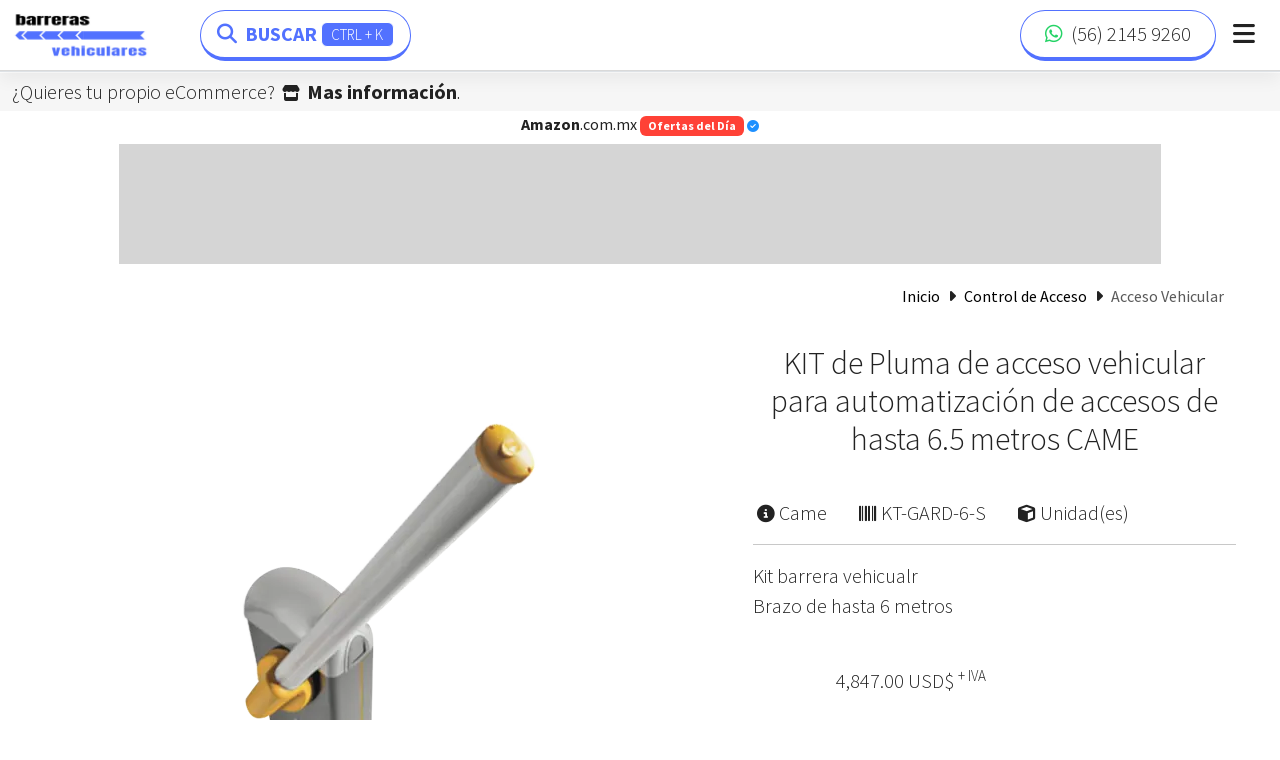

--- FILE ---
content_type: text/html; charset=UTF-8
request_url: https://barreras-vehiculares.mx/kit-de-pluma-de-acceso-vehicular-para-automatizacion-de-accesos-de-hasta-6-metros-came/p
body_size: 13502
content:
    <!DOCTYPE html>
    <html lang="es" data-bs-theme="auto">
    <head>
         <style id="general">:root{
        --main-bg-color: #5271FF;
        --secundary-bg-color: white;
        --lightModeLogo: https://res.cloudinary.com/xadani-mexico/image/upload/assets/logos/barreras-vehiculares/barreras-vehiculares-logo.jpg;
        --darkModeLogo: https://res.cloudinary.com/xadani-mexico/image/upload/v1556475543/assets/logos/barreras-vehiculares/barreras-vehiculares-logo.jpg; --logoDarkModeUrl: url('https://res.cloudinary.com/xadani-mexico/image/upload/v1556475543/assets/logos/barreras-vehiculares/barreras-vehiculares-logo.jpg'); --logoAlternDarkModeUrl: url('https://res.cloudinary.com/xadani-mexico/image/upload/v1538756239/assets/logos/xadani/logo-xadani-b.svg');
    }</style>
        <meta charset="utf-8">
        <base href="https://barreras-vehiculares.mx/">
        <title>KIT de Pluma de acceso vehicular para automatización de accesos de hasta 6.5 metros CAME</title>
        <meta name="description" content="🌟 KIT de Pluma de acceso vehicular para automatización de accesos de hasta 6.5 metros CAME    Las barreras de estacionamiento las utilizamos en integración con los controles de accesos vehicular para un correcto manejo del flujo vehicular    Ideal para el control de áreas grandes, tales como estacionamientos, centros comerciales, hospitales, parques industriales      Kit de barrera vehicular con brazo hasta 6 metros.  Incluye brazo, resorte balanceado.  Accesorios adicionales: Cordón luminoso (no incluido) Bandas reflejantes (no incluído) ">
        <meta http-equiv="X-UA-Compatible" content="IE=9; IE=8; IE=7" />
        <link rel="preload" as="image" href="https://res.cloudinary.com/xadani-mexico/image/upload/c_scale,h_500,f_auto/v1/productos/1121-1" />
        
        <script>// bs 5.3 color mode handler https://getbootstrap.com/docs/5.3/customize/color-modes/#javascript
const themeKey = 'xadani-theme';
const getStoredTheme = () => localStorage.getItem(themeKey)
const setStoredTheme = theme => localStorage.setItem(themeKey, theme)

const getPreferredTheme = () => {
  const storedTheme = getStoredTheme()
  if (storedTheme) {
    return storedTheme
  }

  return window.matchMedia('(prefers-color-scheme: dark)').matches ? 'dark' : 'light'
}

const setTheme = theme => {
  if (theme === 'auto' && window.matchMedia('(prefers-color-scheme: dark)').matches) {
    document.documentElement.setAttribute('data-bs-theme', 'dark')
  } else {
    document.documentElement.setAttribute('data-bs-theme', theme)
  }
}

setTheme(getPreferredTheme())

const showActiveTheme = (theme, focus = false) => {
  const themeSwitcher = document.querySelector('#bd-theme')

  if (!themeSwitcher) {
    return
  }

  const themeSwitcherText = document.querySelector('#bd-theme-text')
  const activeThemeIcon = document.querySelector('.theme-icon-active use')
  const btnToActive = document.querySelector(`[data-bs-theme-value="${theme}"]`)
  const svgOfActiveBtn = btnToActive.querySelector('svg use').getAttribute('href')

  document.querySelectorAll('[data-bs-theme-value]').forEach(element => {
    element.classList.remove('active')
    element.setAttribute('aria-pressed', 'false')
  })

  btnToActive.classList.add('active')
  btnToActive.setAttribute('aria-pressed', 'true')
  activeThemeIcon.setAttribute('href', svgOfActiveBtn)
  const themeSwitcherLabel = `${themeSwitcherText.textContent} (${btnToActive.dataset.bsThemeValue})`
  themeSwitcher.setAttribute('aria-label', themeSwitcherLabel)

  if (focus) {
    themeSwitcher.focus()
  }
}

window.matchMedia('(prefers-color-scheme: dark)').addEventListener('change', () => {
  const storedTheme = getStoredTheme()
  if (storedTheme !== 'light' && storedTheme !== 'dark') {
    setTheme(getPreferredTheme())
  }
})

window.addEventListener('DOMContentLoaded', () => {
  showActiveTheme(getPreferredTheme())

  document.querySelectorAll('[data-bs-theme-value]')
  .forEach(toggle => {
    toggle.addEventListener('click', () => {
      const theme = toggle.getAttribute('data-bs-theme-value')
      setStoredTheme(theme)
      setTheme(theme)
      showActiveTheme(theme, true)
    })
  })
})</script>
        <!-- Open Graph -->
        <meta property="og:locale" content="es-MX" />
        <meta property="og:image" content="https://res.cloudinary.com/xadani-mexico/image/upload/d_productos:no-image.jpeg,w_474,c_lpad,b_white,f_auto/v1/productos/1121-1" />
        <meta property="og:type" content="product" />
        <meta property="og:title" content="KIT de Pluma de acceso vehicular para automatización de accesos de hasta 6.5 metros CAME" />
        <meta property="og:description" content="KIT de Pluma de acceso vehicular para automatización de accesos de hasta 6.5 metros CAME    Las barreras de estacionamiento las utilizamos en integración con los controles de accesos vehicular para un correcto manejo del flujo vehicular    Ideal para el control de áreas grandes, tales como estacionamientos, centros comerciales, hospitales, parques industriales      Kit de barrera vehicular con brazo hasta 6 metros.  Incluye brazo, resorte balanceado.  Accesorios adicionales: Cordón luminoso (no incluido) Bandas reflejantes (no incluído) " />
        <meta property="og:url" content="https://barreras-vehiculares.mx/kit-de-pluma-de-acceso-vehicular-para-automatizacion-de-accesos-de-hasta-6-metros-came/p" />
        <meta property="og:site_name" content="barreras-vehiculares" />
        <meta property="og:price:amount" content="4847.00" />
        <meta property="og:price:currency" content="USD" />
        <meta property="og:brand" content="Came" />
        <meta property="og:availability" content="out of stock" />
        <!-- Open Graph -->
        <!-- LD+JSON -->
        <script type="application/ld+json">
        {
            "@context": "http://schema.org",
            "@type": "BreadcrumbList",
            "itemListElement": [{
                    "@type": "ListItem",
                    "position": 1,
                    "item": {
                        "@id": "https://barreras-vehiculares.mx/",
                        "name": "Inicio",
                        "image": "https://res.cloudinary.com/xadani-mexico/image/upload/assets/logos/barreras-vehiculares/barreras-vehiculares-logo.jpg"
                    }
                },
                {
                    "@type": "ListItem",
                    "position": 2,
                    "item": {
                        "@id": "https://barreras-vehiculares.mx/marca/came/pagina1.html",
                        "name": "Came",
                        "image": "https://res.cloudinary.com/xadani-mexico/image/upload/d_productos:no-image.jpeg,w_474,c_lpad,b_white,f_auto/v1/productos/1121-1"
                    }
                },
                {
                    "@type": "ListItem",
                    "position": 3,
                    "item": {
                        "@id": "https://barreras-vehiculares.mx/kit-de-pluma-de-acceso-vehicular-para-automatizacion-de-accesos-de-hasta-6-metros-came/p",
                        "name": "KIT de Pluma de acceso vehicular para automatización de accesos de hasta 6.5 metros CAME",
                        "image": "https://res.cloudinary.com/xadani-mexico/image/upload/d_productos:no-image.jpeg,w_474,c_lpad,b_white,f_auto/v1/productos/1121-1"
                    }
                }
            ]
        }
        </script>
        <script type="application/ld+json">
        {
            "@context": "http://schema.org/",
            "@type": "Product",
            "brand": {
                "@type": "Brand",
                "name": "Came",
                "url": "https://barreras-vehiculares.mx/marca/came/pagina1.html"
            },
            "name": "KIT de Pluma de acceso vehicular para automatización de accesos de hasta 6.5 metros CAME",
            "image": "https://res.cloudinary.com/xadani-mexico/image/upload/d_productos:no-image.jpeg,w_474,c_lpad,b_white,f_auto/v1/productos/1121-1",
            "description": "KIT de Pluma de acceso vehicular para automatización de accesos de hasta 6.5 metros CAME    Las barreras de estacionamiento las utilizamos en integración con los controles de accesos vehicular para un correcto manejo del flujo vehicular    Ideal para el control de áreas grandes, tales como estacionamientos, centros comerciales, hospitales, parques industriales      Kit de barrera vehicular con brazo hasta 6 metros.  Incluye brazo, resorte balanceado.  Accesorios adicionales: Cordón luminoso (no incluido) Bandas reflejantes (no incluído) ",
            "sku": "KT-GARD-6-S",
            "mpn": "KT-GARD-6-S",
            "url": "https://barreras-vehiculares.mx/kit-de-pluma-de-acceso-vehicular-para-automatizacion-de-accesos-de-hasta-6-metros-came/p",
            "aggregateRating": {
                "@type": "AggregateRating",
                "bestRating": "5",
                "ratingCount": "1",
                "ratingValue": "5"
            },
            "review": {
                "@type": "Review",
                "name": "Administrador de Barreras Vehiculares",
                "reviewBody": "Aun no contamos con reseñas suficientes de KIT de Pluma de acceso vehicular para automatización de accesos de hasta 6.5 metros CAME - KT-GARD-6-S en nuestro departamento de Acceso Vehicular",
                "datePublished": "2020-08-12",
                "author": {
                    "@type": "Person", "name": "Administrador de Barreras Vehiculares"
                },
                "publisher": {
                    "@type": "Organization", "name": "Administrador de Barreras Vehiculares"
                }
            },
            "offers": {
                "@type": "Offer",
                "priceCurrency": "USD",
                "price": "4847.00",
                "itemCondition": "http://schema.org/NewCondition",
                "availability": "https://schema.org/OutOfStock",
                "url": "https://barreras-vehiculares.mx/kit-de-pluma-de-acceso-vehicular-para-automatizacion-de-accesos-de-hasta-6-metros-came/p",
                "priceValidUntil": "2030-12-31"
            }
        }
        </script>
        <!-- LD+JSON -->
        <meta name="viewport" content="width=device-width, initial-scale=1.0">
        <meta name="author" content="Xadani México">
        <meta name="owner" content="2026® Plataforma de Servicios Electrónicos y Distribución Xadani">
        <link rel="canonical" href="https://barreras-vehiculares.mx/kit-de-pluma-de-acceso-vehicular-para-automatizacion-de-accesos-de-hasta-6-metros-came/p/">
        <link rel="icon" href="https://res.cloudinary.com/xadani-mexico/image/upload/v1556505787/assets/favicon/barreras-vehiculares/icono-control-de-acceso-vehicular.png" type="image/png">
        <link rel="manifest" href="manifest.json">
        
        <link rel="stylesheet" href="https://cdn.jsdelivr.net/npm/xa-bootswatch@5.3.21/dist/xa-lumen/bootstrap.min.css" charset="utf-8">
        <meta name="darkreader-lock">
    <script defer src="public/lib.bundle.0215dd236c05e148c316.js"></script><script defer src="public/vendor.bundle.0e2a2e609844a6088174.js"></script><script defer src="public/producto.bundle.d8585b45c6c3d23d667a.js"></script><link href="public/css/producto.style.bundle.377e3eabdf55d8318dbc.css" rel="stylesheet"></head>

    <body>
        <div class="offcanvas offcanvas-start" tabindex="-1" id="offcanvasExample" aria-labelledby="offcanvasExampleLabel">
            <div class="offcanvas-body">
                <div class="a d-flex align-items-center justify-content-between mt-2"><h5 class="offcanvas-title" id="offcanvasExampleLabel">Búsqueda</h5><div class="a d-flex flex-row align-items-center justify-content-end"><button type="button" class="btn btn-lg" data-bs-dismiss="offcanvas" aria-label="Close"><i class="fa-solid fa-xmark fa-xl" type="button"></i></button></div></div><div class="a mt-4 mb-4"><form class="typeahead-standalone-form"><label for="searchInputTypeahead" class="visually-hidden">Término de búsqueda</label> <input type="search" id="searchInputTypeahead" autocomplete="off" placeholder="Ingrese un término" size="41" maxlength="33" class="form-control form-control-lg" required oninvalid="this.setCustomValidity('Ingrese un término para la búsqueda')" oninput="setCustomValidity('')"></form></div><p class="lead">Términos de búsqueda sugeridos</p><ul class="list-group list-group-flush suggested search terms placeholder mt-3"></ul>
            </div>
        </div>
        <div class="d-flex" id="wrapper">
            <!-- Page Content -->
            <div id="page-content-wrapper">
                
<div class='container-fluid my-eccomerce'>
        <div class='row'>
            <div class='col-12'>
                <div class="a py-1 ecommerce-scroll-text">
                    <a href="https://www.xadani.com.mx/mi-ecommerce.html" target="_blank" rel="noopener noreferrer" class="lead">¿Quieres tu propio eCommerce?</a>
                    <i class="fa-solid fa-store mx-1"></i>
                    <a href='https://www.xadani.com.mx/mi-ecommerce.html' target="_blank" class="lead fw-bold">Mas información</a>.
                </div>
            </div>
        </div>
    </div> 

<nav class="navbar fixed-top navbar-expand-lg my-navbar bg-body border-bottom p-2">
    <a class="navbar-brand m-0" href="#">
        <img src="https://res.cloudinary.com/xadani-mexico/image/upload/assets/logos/barreras-vehiculares/barreras-vehiculares-logo.jpg" height="45" alt="Logotipo de Barreras Vehiculares">
    </a>

    <div class="a d-flex align-items-center justify-content-center">
        <!-- mobile and tablets search button -->

        <div class="a d-lg-none">
            <button type="button" class="btn p-2 offcanvas-toggle" aria-label="Toggle search panel" aria-expanded="false">
                <i class="fas fa-search"></i>
            </button>
        </div>

        <div class="a d-lg-none">
            
        </div>

        <div class="a d-lg-none">
    <button type="button" class="btn p-1 ms-3 me-2" aria-label="Toggle contact menu" aria-expanded="false"
        data-bs-toggle="offcanvas" data-bs-target="#myDropdownOffcanvas" aria-controls="offcanvasExample">
            <i class="fas fa-bars"></i>
    </button>
</div>
        
    </div>

    <div class="collapse navbar-collapse" id="navbarSupportedContent">
        <ul class="navbar-nav me-auto">
            <!-- desktop search button -->
            <div class="d-none d-sm-block ms-5">
                <li class="a nav-item">
                    <button type="button" class="btn btn-outline-primary btn-lg offcanvas-toggle rounded-pill" aria-label="Open search panel" aria-expanded="false">
                        <i class="fas fa-search me-1"></i>
                        Buscar
                        <span class="badge bg-primary fw-light key-shortcut py-1">CTRL + K</span> 
                    </button>
                </li>
            </div>
        </ul>
        
            <a class="btn btn-outline-primary default btn-lg px-4 rounded-pill" role="button"
        href='https://api.whatsapp.com/send?phone=5215621459260&text=Barreras Vehiculares • Estoy interesado en Comprar lo siguiente: %0aDigita el *Código de Producto* y la cantidad en *Paquetes* o *Piezas* %0a*Envío*: El costo de envío se calcula con tu dirección' target='_blank' rel='nofollow noopener noreferrer'>
        <i class='fab fa-whatsapp me-1 whatsapp font color'></i> 
        <span class="lead">(56) 2145 9260</span>
    </a>
    <a class="btn btn-lg px-3" role="button" aria-label="Toggle contact menu" aria-expanded="false"
    data-bs-toggle="offcanvas" data-bs-target="#myDropdownOffcanvas" aria-controls="offcanvasExample">
    <i class="fas fa-bars fa-lg"></i>
</a>
    </div>
</nav>



<div class='d-lg-none'>
    <div class='container-fluid' id="meta-contact-whatsapp" meta-contact-url="https://api.whatsapp.com/send?phone=5215621459260&text=Barreras Vehiculares • Estoy interesado en Comprar lo siguiente: %0aDigita el *Código de Producto* y la cantidad en *Paquetes* o *Piezas* %0a*Envío*: El costo de envío se calcula con tu dirección" meta-contact-number="(56) 2145 9260"></div>
</div>
<div class="container-fluid">
    <div class="row">
        <div class="col-xs-10 col-xs-push-1 col-md-10 offset-md-1 mb-2">
            <h6 class="d-flex align-items-center justify-content-center amazontitle mb-0 mt-1">
                <a href="https://amzn.to/3NhphEL" target="_blank" rel="nofollow noopener noreferrer" class="hand-cursor">
                    <strong>Amazon</strong>.com.mx
                    <span class="badge bg-danger">Ofertas del Día</span>
                    <i class="fas fa-check-circle amazon"></i>
                </a>
            </h6>
            <div class="amazon apps top __placeholder h-136 w-100 pt-2 pb-2">
                <div class="skeleton skeleton-animation-pulse">
                    <div class="bone bone-type-heading h-120 mb-0 mt-0"></div>
                </div>
            </div>
        </div>
    </div>
</div>
<div class="offcanvas offcanvas-end" tabindex="-1" id="myDropdownOffcanvas" aria-labelledby="myDropdownOffcanvas">
    <div class="offcanvas-header">
        <h5 class="offcanvas-title" id="offcanvasRightLabel">Nuestros medios de contacto</h5>
        <button type="button" class="btn btn-lg"
            data-bs-dismiss="offcanvas" aria-label="Close">
            <i class="fa-solid fa-xmark fa-xl" type="button"></i>
        </button>
    </div>
    <div class="offcanvas-body">
        <ul class="list-group list-group-flush">

            
    <li class='list-group-item list-group-item-action' data-bs-dismiss='offcanvas'>
        <a class='dropdown-item stretched-link' href='https://api.whatsapp.com/send?phone=5215621459260&text=Barreras Vehiculares • Estoy interesado en Comprar lo siguiente: %0aDigita el *Código de Producto* y la cantidad en *Paquetes* o *Piezas* %0a*Envío*: El costo de envío se calcula con tu dirección' target='_blank' rel='nofollow noopener noreferrer'>
            <div class='d-flex justify-content-start align-items-center my-2'>
                <i class='fab fa-whatsapp me-2'></i>
                <span>Enviar un mensaje ahora</span>
            </div>
        </a>
    </li>
    

            
        <li class='list-group-item list-group-item-action'>
            <a class='dropdown-item stretched-link' href='cotizacion.html'>
                <div class='d-flex justify-content-start align-items-center my-2'>
                    <i class='fa fa-briefcase me-2' aria-hidden='true'></i>
                    <span>Cotización</span>
                </div>
            </a>
        </li>
        
            
        <li class='list-group-item list-group-item-action' data-bs-dismiss='offcanvas'>
            <a class='dropdown-item stretched-link' href='https://ofertas-del-dia.com.mx/' target='_blank'>
                <div class='d-flex justify-content-start align-items-center my-2'>
                    <i class='fas fa-tag me-2'></i> 
                    <span>Más Ofertas</span>
                </div>
            </a>
        </li>

            
        <li class='list-group-item list-group-item-action'>
            <a class='dropdown-item stretched-link' href='contacto.html'>
                <div class='d-flex justify-content-start align-items-center my-2'>
                    <i class='fas fa-user me-2'></i> 
                    <span>Contacto</span>
                </div>
            </a>
        </li>

            

            
        <li class='list-group-item list-group-item-action'>
            <a class='dropdown-item stretched-link' target='_blank' href='https://www.xadani.com.mx/mi-ecommerce.html'>
                <div class='d-flex justify-content-start align-items-center my-2'>
                    <i class='fa-solid fa-store me-2'></i>
                    <span>Tu propio eCommerce</span>
                </div>
            </a>
        </li>
        

            
<div class="p-2 ms-2 my-2">
    <p><i class="fa-solid fa-gear me-2"></i> Configuración</p>
    <!-- bs5.3 color mode toggle https://getbootstrap.com/docs/5.3/customize/color-modes/#dark-mode -->
    <svg xmlns="http://www.w3.org/2000/svg" class="d-none">
    <symbol id="check2" viewBox="0 0 16 16">
        <path d="M13.854 3.646a.5.5 0 0 1 0 .708l-7 7a.5.5 0 0 1-.708 0l-3.5-3.5a.5.5 0 1 1 .708-.708L6.5 10.293l6.646-6.647a.5.5 0 0 1 .708 0z"/>
    </symbol>
    <symbol id="circle-half" viewBox="0 0 16 16">
        <path d="M8 15A7 7 0 1 0 8 1v14zm0 1A8 8 0 1 1 8 0a8 8 0 0 1 0 16z"/>
    </symbol>
    <symbol id="moon-stars-fill" viewBox="0 0 16 16">
        <path d="M6 .278a.768.768 0 0 1 .08.858 7.208 7.208 0 0 0-.878 3.46c0 4.021 3.278 7.277 7.318 7.277.527 0 1.04-.055 1.533-.16a.787.787 0 0 1 .81.316.733.733 0 0 1-.031.893A8.349 8.349 0 0 1 8.344 16C3.734 16 0 12.286 0 7.71 0 4.266 2.114 1.312 5.124.06A.752.752 0 0 1 6 .278z"/>
        <path d="M10.794 3.148a.217.217 0 0 1 .412 0l.387 1.162c.173.518.579.924 1.097 1.097l1.162.387a.217.217 0 0 1 0 .412l-1.162.387a1.734 1.734 0 0 0-1.097 1.097l-.387 1.162a.217.217 0 0 1-.412 0l-.387-1.162A1.734 1.734 0 0 0 9.31 6.593l-1.162-.387a.217.217 0 0 1 0-.412l1.162-.387a1.734 1.734 0 0 0 1.097-1.097l.387-1.162zM13.863.099a.145.145 0 0 1 .274 0l.258.774c.115.346.386.617.732.732l.774.258a.145.145 0 0 1 0 .274l-.774.258a1.156 1.156 0 0 0-.732.732l-.258.774a.145.145 0 0 1-.274 0l-.258-.774a1.156 1.156 0 0 0-.732-.732l-.774-.258a.145.145 0 0 1 0-.274l.774-.258c.346-.115.617-.386.732-.732L13.863.1z"/>
    </symbol>
    <symbol id="sun-fill" viewBox="0 0 16 16">
        <path d="M8 12a4 4 0 1 0 0-8 4 4 0 0 0 0 8zM8 0a.5.5 0 0 1 .5.5v2a.5.5 0 0 1-1 0v-2A.5.5 0 0 1 8 0zm0 13a.5.5 0 0 1 .5.5v2a.5.5 0 0 1-1 0v-2A.5.5 0 0 1 8 13zm8-5a.5.5 0 0 1-.5.5h-2a.5.5 0 0 1 0-1h2a.5.5 0 0 1 .5.5zM3 8a.5.5 0 0 1-.5.5h-2a.5.5 0 0 1 0-1h2A.5.5 0 0 1 3 8zm10.657-5.657a.5.5 0 0 1 0 .707l-1.414 1.415a.5.5 0 1 1-.707-.708l1.414-1.414a.5.5 0 0 1 .707 0zm-9.193 9.193a.5.5 0 0 1 0 .707L3.05 13.657a.5.5 0 0 1-.707-.707l1.414-1.414a.5.5 0 0 1 .707 0zm9.193 2.121a.5.5 0 0 1-.707 0l-1.414-1.414a.5.5 0 0 1 .707-.707l1.414 1.414a.5.5 0 0 1 0 .707zM4.464 4.465a.5.5 0 0 1-.707 0L2.343 3.05a.5.5 0 1 1 .707-.707l1.414 1.414a.5.5 0 0 1 0 .708z"/>
    </symbol>
    </svg>
    
    <div class="dropdown bd-mode-toggle">
        <button class="btn btn-outline-primary p-3 dropdown-toggle d-flex align-items-center w-100" id="bd-theme" type="button" aria-haspopup="true" aria-expanded="false" data-bs-toggle="dropdown" aria-label="Toggle theme (auto)">
            <span class="me-1">Modo de color</span>
            <svg class="bi my-1 theme-icon-active ms-auto" width="1em" height="1em"><use href="#circle-half"></use></svg>
            <span class="visually-hidden" id="bd-theme-text">Toggle theme</span>
        </button>
        <ul class="dropdown-menu shadow border" aria-labelledby="bd-theme-text">
            <li>
            <button type="button" class="dropdown-item d-flex align-items-center py-3" data-bs-theme-value="light" aria-pressed="false" data-bs-dismiss="offcanvas">
                <svg class="bi me-2 theme-icon" width="1em" height="1em"><use href="#sun-fill"></use></svg>
                Claro
                <svg class="bi ms-auto d-none" width="1em" height="1em"><use href="#check2"></use></svg>
            </button>
            </li>
            <li>
            <button type="button" class="dropdown-item d-flex align-items-center py-3" data-bs-theme-value="dark" aria-pressed="false" data-bs-dismiss="offcanvas">
                <svg class="bi me-2 theme-icon" width="1em" height="1em"><use href="#moon-stars-fill"></use></svg>
                Obscuro
                <svg class="bi ms-auto d-none" width="1em" height="1em"><use href="#check2"></use></svg>
            </button>
            </li>
            <li>
            <button type="button" class="dropdown-item d-flex align-items-center py-3 active" data-bs-theme-value="auto" aria-pressed="true" data-bs-dismiss="offcanvas">
                <svg class="bi me-2 theme-icon" width="1em" height="1em"><use href="#circle-half"></use></svg>
                Automático
                <svg class="bi ms-auto d-none" width="1em" height="1em"><use href="#check2"></use></svg>
            </button>
            </li>
        </ul>
    </div>
</div>

            
        </ul>
    </div>
</div>
                <div class="container pb-2 pb-md-0 ">
    <div class="row d-flex justify-content-end">
        <div class="a col-9 col-md-6 a d-flex justify-content-end">
            <div class="a custom-breadcrumbs scrolling-wrapper hide-scrollbar">
                <div class="a d-flex justify-content-center align-items-center">
                    <nav aria-label="breadcrumb">
                        <ol class="breadcrumb my-0 py-1 ps-0 border-0">
                            <li class="breadcrumb-item"><a href="#" class="text-body-emphasis">Inicio</a></li>
                            <li class="px-2"><i class="fa fa-caret-right" aria-hidden="true"></i></li>
                            <li class="breadcrumb-item text-body-emphasis"><a href='https://barreras-vehiculares.mx/categoria/control-de-acceso/pagina1.html' class='text-body-emphasis'>Control de Acceso</a></li>
                            <li class="px-2"><i class="fa fa-caret-right" aria-hidden="true"></i></li>
                            <li class="breadcrumb-item active text-body-secondary" aria-current="page"><a href='https://barreras-vehiculares.mx/subcategoria/acceso-vehicular/pagina1.html' class='text-body-secondary'>Acceso Vehicular</a></li>
                        </ol>
                    </nav>
                </div>    
            </div>
        </div>
    </div>
</div>
                <div id="contenido" class="container">
                    <div id="contactoExito"></div>
                    <div class="row">
                        <div class="col-12 col-lg-7 d-flex justify-content-center">
                            <div id="imagenProductoPlaceholder" class="d-flex flex-column align-items-center justify-content-center mb-sm-4">
                                <div class="loading"></div>
                                <img id="img-placeholder" style="view-transition-name: product-1121" src="https://res.cloudinary.com/xadani-mexico/image/upload/c_scale,h_500,f_auto/v1/productos/1121-1" class="img-fluid rounded">
                            </div>
                        </div>
                        <div class="col-12 col-lg-5">
                            <div class="row">
                                <div class="col-md-12">
                                        <div class="a d-flex flex-row justify-content-center align-items-center my-4 pt-container">
        <h1 id="tituloProducto" 
            class="display-4 elipsis-5 text-center m-2 title"
            product-shipping-date="2-7 días" 
            product-availability="Agotado" 
            product-price=" 4,847.00 USD$ + IVA"
            product-currency="USD$"
            data-title="KIT de Pluma de acceso vehicular para automatización de accesos de hasta 6.5 metros CAME">
            KIT de Pluma de acceso vehicular para automatización de accesos de hasta 6.5 metros CAME
        </h1>
    </div>
                                </div>
                            </div>
                            <div class="row">
                                <div class="position-relative">
                                    <!-- product prime status, brand and code -->
                                    <div class="a d-flex flex-nowrap | fade-horizontal-scroll scrolling-wrapper pt-2 | hide-scrollbar | no-scroll-snap">
                                        
                                        <div class="a d-flex align-items-center justify-content-center ms-1 me-3">
                                            <p class="lead brand" data-brand="Came">
                                                <a href="https://barreras-vehiculares.mx/marca/came/pagina1.html" class="d-flex align-items-center justify-content-center">
                                                    <i class="fa fa-info-circle fa-sm me-1" aria-hidden="true"></i>
                                                    <span class="d-inline-block text-truncate">
                                                        Came
                                                    </span>
                                                </a>
                                            </p>
                                        </div>
                                        <div class="a d-flex align-items-center justify-content-center me-3 ms-3">
                                            <p class="lead d-flex align-items-center justify-content-center product-code">
                                                <i class="fa fa-barcode fa-sm me-1" aria-hidden="true"></i>
                                                <span class="d-inline-block text-truncate code" data-code="KT-GARD-6-S">
                                                    KT-GARD-6-S
                                                </span>
                                            </p>
                                        </div>
                                        <div class="a d-flex align-items-center justify-content-center me-3 ms-3">
                                            <p class="lead d-flex align-items-center justify-content-center">
                                                <i class="fa fa-cube fa-sm me-1" aria-hidden="true"></i>
                                                <span class="d-inline-block text-truncate">
                                                    Unidad(es)
                                                </span>
                                            </p>
                                        </div>
                                        <div class="col-1">
                                            <div class="extra-ele"></div>
                                        </div>
                                    </div>
                                </div>
                            </div>
                            <hr class="my-3">
                            <!-- product description -->
                            <div class="product-detail info preview lead mb-0 elipsis-8" style="white-space:pre-line;">Kit barrera vehicualr  
Brazo de hasta 6 metros</div>
                            <div class="product-detail see-more"></div> 
                            <!-- product price and availibity -->
                            <div class="row">
                                <!-- desktop -->
                                <div class="col-md-12 d-none d-sm-block my-5">
                                    <div class="d-flex justify-content-around">
                                        <div class="a">
                                            <h5 class="mb-0 lead price" data-price="4847.00">
                                                
                4,847.00
                USD$
                <sup><span> + IVA</span></sup>
            
                                            </h5>
                                        </div>
                                        <div class="a d-flex justify-content-start align-items-center">
                                            <h5 class="mb-0 lead">
                                                <!-- <i class="fas fa-star-half-alt"></i> Agotado -->
<div availability-data="Agotado"></div>
                                            </h5>
                                        </div>
                                    </div>
                                    <div class="d-flex flex-row justify-content-center align-items-start mt-4">
                                        
                                    </div>
                                </div>
                                <!-- mobile -->
                                <div class="col-md-12 d-sm-none mt-4">
                                    <div class="mb-3">
                                        <h5 class="mb-0 lead">
                                            
                4,847.00
                USD$
                <sup><span> + IVA</span></sup>
            
                                        </h5>
                                    </div>
                                    <div class="mb-3 d-flex justify-content-start align-items-center">
                                        <h5 class="mb-0 lead">
                                            <!-- <i class="fas fa-star-half-alt"></i> Agotado -->
<div availability-data="Agotado"></div>
                                        </h5>
                                    </div>
                                    
                                </div>
                            </div>
                            <!-- product payments -->
                            
                            <!-- product payments -->
                            <!-- product contact buttons -->
                            <div class="row">
                                <div class="position-relative">
                                    <div class="d-flex flex-nowrap | fade-horizontal-scroll scrolling-wrapper | py-2 | hide-scrollbar">
                                        <div class="a d-flex justify-content-center align-items-center me-2">
                                            <!-- example https://webflow.com/made-in-webflow/website/amazon-buy-button -->
                                            <a href="https://amzn.to/3AYErZX" target="_blank" rel="noopener noreferrer" class="btn btn-primary amazon-buy rounded-pill px-4 d-flex align-items-center">
                                               <span class="a d-inline-block text-truncate">Ordenar en</span>
                                               <img src="https://res.cloudinary.com/xadani-mexico/image/upload/v1723700408/assets/images/buy-at-amazon.png" class="logo-buy-on-amazon mx-2">
                                               <img src="https://res.cloudinary.com/xadani-mexico/image/upload/v1723700404/assets/images/chevron-amazon.svg" class="chevron-buy-on-amazon ms-1">
                                            </a>
                                        </div>
                                        <div class="a d-flex justify-content-center align-items-center me-2 ms-2">
    <button type="button" class="btn btn-outline-primary invoice-contact rounded-pill btnModalContacto d-flex align-items-center">
        <i class="fas fa-file-invoice-dollar me-1"></i> <span class="a d-inline-block text-truncate">Comprar vía email</span>
    </button>
</div>
                                        <div class="a d-flex justify-content-center align-items-center me-2 ms-2">
    <a href="https://api.whatsapp.com/send?phone=5215621459260&text=Barreras Vehiculares • Estoy interesado en comprar lo siguiente: %0a*Producto*: 1 x KIT de Pluma de acceso vehicular para automatización de accesos de hasta 6.5 metros CAME (codigo: KT-GARD-6-S) %0a*Envío*: El costo de envío se calcula con tu dirección" target="_blank" rel="noopener noreferrer" class="btn btn-outline whatsapp-order rounded-pill shadow-none d-flex align-items-center">
        <i class="fab fa-whatsapp me-1"></i> <span class="a d-inline-block text-truncate">Comprar vía Whatsapp</span>
    </a>
</div>
                                        <div class="col-1">
                                            <div class="extra-ele"></div>
                                        </div>
                                    </div>
                                </div>
                            </div>
                        </div>
                    </div>
                </div>

                    <div class="divider my-bg-gray mt-4 mb-2"></div>
    <div class="container-fluid amazon ads price __placeholder">
        <h4 class="amazontitle mb-1">
            <a href="https://amzn.to/3NhphEL" target="_blank" rel="nofollow noopener noreferrer" class="hand-cursor">
                <strong>Amazon</strong>.com.mx
            </a>
        </h4>
        <h5 class="amazonsubtitle mb-0">
            <a href="https://amzn.to/3NhphEL" target="_blank" rel="nofollow noopener noreferrer" class="hand-cursor">
            <strong>Precio más bajo</strong> <i class="fas fa-check-circle amazon"></i>
            </a>
        </h5>
        <a href="https://amzn.to/3NhphEL" target="_blank" rel="nofollow noopener noreferrer" class="hand-cursor">
            <span class="badge bg-danger">Ofertas del Día</span>
        </a>
        <div class="scrolling-wrapper row flex-row flex-nowrap no-horizontal-scroll | py-2"> <div class="col-9 col-sm-6 col-md-5 col-lg-4"><div class="skeleton skeleton-size-normal skeleton-animation-pulse skeleton-content"><div class="d-flex justify-content-center"><div class="bone bone-type-image bone-style-rounded skeleton-image"></div></div><div class="bone bone-type-heading bone-style-subheading bone-style-rounded"></div><div class="bone bone-type-multiline bone-style-rounded"></div><div class="bone bone-type-heading bone-style-subheading bone-style-rounded"></div></div></div><div class="col-9 col-sm-6 col-md-5 col-lg-4"><div class="skeleton skeleton-size-normal skeleton-animation-pulse skeleton-content"><div class="d-flex justify-content-center"><div class="bone bone-type-image bone-style-rounded skeleton-image"></div></div><div class="bone bone-type-heading bone-style-subheading bone-style-rounded"></div><div class="bone bone-type-multiline bone-style-rounded"></div><div class="bone bone-type-heading bone-style-subheading bone-style-rounded"></div></div></div><div class="col-9 col-sm-6 col-md-5 col-lg-4"><div class="skeleton skeleton-size-normal skeleton-animation-pulse skeleton-content"><div class="d-flex justify-content-center"><div class="bone bone-type-image bone-style-rounded skeleton-image"></div></div><div class="bone bone-type-heading bone-style-subheading bone-style-rounded"></div><div class="bone bone-type-multiline bone-style-rounded"></div><div class="bone bone-type-heading bone-style-subheading bone-style-rounded"></div></div></div><div class="col-9 col-sm-6 col-md-5 col-lg-4"><div class="skeleton skeleton-size-normal skeleton-animation-pulse skeleton-content"><div class="d-flex justify-content-center"><div class="bone bone-type-image bone-style-rounded skeleton-image"></div></div><div class="bone bone-type-heading bone-style-subheading bone-style-rounded"></div><div class="bone bone-type-multiline bone-style-rounded"></div><div class="bone bone-type-heading bone-style-subheading bone-style-rounded"></div></div></div><div class="col-9 col-sm-6 col-md-5 col-lg-4"><div class="skeleton skeleton-size-normal skeleton-animation-pulse skeleton-content"><div class="d-flex justify-content-center"><div class="bone bone-type-image bone-style-rounded skeleton-image"></div></div><div class="bone bone-type-heading bone-style-subheading bone-style-rounded"></div><div class="bone bone-type-multiline bone-style-rounded"></div><div class="bone bone-type-heading bone-style-subheading bone-style-rounded"></div></div></div><div class="col-9 col-sm-6 col-md-5 col-lg-4"><div class="skeleton skeleton-size-normal skeleton-animation-pulse skeleton-content"><div class="d-flex justify-content-center"><div class="bone bone-type-image bone-style-rounded skeleton-image"></div></div><div class="bone bone-type-heading bone-style-subheading bone-style-rounded"></div><div class="bone bone-type-multiline bone-style-rounded"></div><div class="bone bone-type-heading bone-style-subheading bone-style-rounded"></div></div></div><div class="col-9 col-sm-6 col-md-5 col-lg-4"><div class="skeleton skeleton-size-normal skeleton-animation-pulse skeleton-content"><div class="d-flex justify-content-center"><div class="bone bone-type-image bone-style-rounded skeleton-image"></div></div><div class="bone bone-type-heading bone-style-subheading bone-style-rounded"></div><div class="bone bone-type-multiline bone-style-rounded"></div><div class="bone bone-type-heading bone-style-subheading bone-style-rounded"></div></div></div> </div>
    </div>
    <div class="divider my-bg-gray mt-2 mb-4"></div>

                <!-- product detail information pills -->

                

                <div class="container">
                    <div class="row">
                        <div class="col-md-12 my-3">
                            <!-- desktop -->
                            <div class="d-none d-sm-block">
                                <ul class="nav nav-underline nav-fill" role="tablist">
                                    <li class="nav-item" role="presentation">
                                        <button class="nav-link active" id="pills-home-tab" data-bs-toggle="pill" data-bs-target="#productInfo" type="button" role="tab" aria-controls="pills-home" aria-selected="true">
                                            <i class="far fa-question-circle"></i> Información Adicional
                                        </button>
                                    </li>
                                        <li class="nav-item" role="presentation">
        <button class="nav-link" id="pills-home-tab" data-bs-toggle="pill" data-bs-target="#shipping" type="button" role="tab" aria-controls="pills-home" aria-selected="true">
            <i class="fas fa-shipping-fast"></i>
            Metodos de Envío
        </button>
    </li>
    <li class="nav-item" role="presentation">
        <button class="nav-link" id="pills-home-tab" data-bs-toggle="pill" data-bs-target="#payments" type="button" role="tab" aria-controls="pills-home" aria-selected="true">
            <i class="fas fa-shopping-cart"></i>
            Formas de Pago
        </button>
    </li>
                                </ul>
                            </div>
                            <!-- mobile -->
                            <div class="d-sm-none">
                            <ul class="nav nav-underline nav-fill">
                                    <li class="nav-item">
                                        <button class="nav-link active" id="pills-home-tab" data-bs-toggle="pill" data-bs-target="#productInfo" type="button" role="tab" aria-controls="pills-home" aria-selected="true">
                                            <div class="d-flex align-items-center justify-content-center">
                                                <i class="far fa-question-circle me-1"></i> 
                                                Información
                                            </div>
                                        </button>
                                    </li>
                                        <li class="nav-item">
        <button class="nav-link" id="pills-home-tab" data-bs-toggle="pill" data-bs-target="#shipping" type="button" role="tab" aria-controls="pills-home" aria-selected="true">
            <div class="d-flex align-items-center justify-content-center">
                <i class="fas fa-shipping-fast me-1"></i>
                Envío
            </div>
        </button>
    </li>
    <li class="nav-item">
        <button class="nav-link" id="pills-home-tab" data-bs-toggle="pill" data-bs-target="#payments" type="button" role="tab" aria-controls="pills-home" aria-selected="true">
        <div class="d-flex align-items-center justify-content-center">
            <i class="fas fa-shopping-cart me-1"></i>
            Pago
        </div>    
        </button>
    </li>
                                </ul>
                            </div>
                            <div id="myTabContent" class="tab-content">
                                <div class="tab-pane fade show active" id="productInfo" role="tabpanel" aria-labelledby="product-info-tab">
                                    <div id="module" class="container d-flex flex-column justify-content-start align-items-center">
                                        <div class="product-detail info lead pre-set-style mb-0 mt-3" id="collapseExample" aria-expanded="true">KIT de Pluma de acceso vehicular para automatización de accesos de hasta 6.5 metros CAME  

Las barreras de estacionamiento las utilizamos en integración con los controles de accesos vehicular para un correcto manejo del flujo vehicular  

Ideal para el control de áreas grandes, tales como estacionamientos, centros comerciales, hospitales, parques industriales    

Kit de barrera vehicular con brazo hasta 6 metros. 
Incluye brazo, resorte balanceado.

Accesorios adicionales:
Cordón luminoso (no incluido)
Bandas reflejantes (no incluído)
</div>
                                        <div class="see-more-button pt-3"></div>
                                    </div>
                                </div>
                                <div class="tab-pane fade" id="shipping" role="tabpanel" aria-labelledby="shipping-tab">
                                    <div class="container mt-3">
                                        <div class="row">
                                            <div class="col-12 mb-3">
                                                <p class="emphasis-font text-center">Metodos de Envío</p>
                                                <div class="d-flex justify-content-center">
                                                    <div class="col-9 col-sm-6 col-md-5 col-lg-3 mb-3">
                                                        <ul class="list-group list-group-flush">
                                                            <li class="list-group-item list-group-item-action">
                                                                <a href="https://flechisamexico.com/" target="_blank" rel="noopener noreferrer" class="dropdown-item stretched-link lead text-center my-2">Flechisa <i class="fas fa-external-link-alt fa-xs"></i></a>
                                                            </li>
                                                            <li class="list-group-item list-group-item-action">
                                                                <a href="http://www.tresguerras.com.mx/3G/tracking.php" target="_blank" rel="noopener noreferrer" class="dropdown-item stretched-link lead text-center my-2"   >TresGuerras <i class="fas fa-external-link-alt fa-xs"></i></a>
                                                            </li>
                                                            <li class="list-group-item list-group-item-action">
                                                                <a href="https://www.tinypack.mx/" target="_blank" rel="noopener noreferrer" class="dropdown-item stretched-link lead text-center my-2" >Tinypack  <i class="fas fa-external-link-alt fa-xs"></i></a>
                                                            </li>
                                                            <li class="list-group-item list-group-item-action">
                                                                <a href="http://red-express.com.mx/" target="_blank" rel="noopener noreferrer" class="dropdown-item stretched-link lead text-center my-2"  >RedExpress <i class="fas fa-external-link-alt fa-xs"></i></a>
                                                            </li>
                                                        </ul>
                                                    </div>
                                                </div>
                                            </div>
                                            <div class="col-md-12">
                                                <div class="d-flex justify-content-center">
                                                    <img class="img-fluid lazyload shipping-payment" data-src="https://res.cloudinary.com/xadani-mexico/image/upload/v1537988639/assets/pagos/envio.jpg" alt="Metodos de envío">
                                                </div>
                                                <p class="lead mt-3 text-center">Recuerda que somos una empresa verificada por Google México</p>
                                                <div class="d-flex justify-content-center">
                                                    <img class="img-fluid lazyload shipping-payment" data-src="https://res.cloudinary.com/xadani-mexico/image/upload/v1542591217/assets/pagos/google-empresa-verificada.jpg" alt="Empresa verificada por Google">
                                                </div>
                                                <hr>
                                            </div>
                                        </div>
                                    </div>
                                </div>
                                <div class="tab-pane fade" id="payments"role="tabpanel" aria-labelledby="payments-tab">
                                    <div class="container mt-3">
                                        <div class="row">
                                            <div class="col-12 mb-3">
                                                <div class="col-md-12">
                                                    <p class="emphasis-font text-center">Metodos de pago</p>
                                                </div>
                                                <div class="d-flex justify-content-center">
                                                    <div class="col-12 col-sm-6 col-md-6 col-lg-3 mb-3">
                                                        <ul class="list-group list-group-flush">                
                                                            <li class="list-group-item list-group-item-action">
                                                                <a href="https://www.bbva.mx/educacion-financiera/banca-digital/transferencias-interbancarias-3-consejos-claves.html" target="_blank" rel="noopener noreferrer" class="dropdown-item stretched-link lead text-center my-2">Transferencia interbancaria <i class="fas fa-external-link-alt fa-xs"></i></a>
                                                            </li>                                    
                                                            <li class="list-group-item list-group-item-action">
                                                                <a href="https://www.bbva.mx/personas/servicios-digitales/zona-bbva.html" target="_blank" rel="noopener noreferrer" class="dropdown-item stretched-link lead text-center my-2">Deposito en ventanilla <i class="fas fa-external-link-alt fa-xs"></i></a>
                                                            </li>                                    
                                                        </ul>
                                                    </div>
                                                </div>
                                                <div class="d-flex justify-content-center">
                                                    <img class="img-fluid lazyload shipping-payment" data-src="https://res.cloudinary.com/xadani-mexico/image/upload/v1537988639/assets/pagos/pagos.jpg" alt="Metodos de pago">
                                                </div>
                                                <p class="lead mt-3 text-center">Recuerda que somos una empresa verificada por Google México</p>
                                                <div class="d-flex justify-content-center">
                                                    <img class="img-fluid lazyload shipping-payment" data-src="https://res.cloudinary.com/xadani-mexico/image/upload/v1542591217/assets/pagos/google-empresa-verificada.jpg" alt="Empresa verificada por Google">
                                                </div>
                                                <hr>
                                            </div>
                                        </div>
                                    </div>
                                </div>
                            </div>
                        </div>
                    </div>
                </div>

                <div class="divider my-bg-gray my-4"></div>

                <div class="container-fluid">
                    <div class="row">
                        <div class="col-md-12">
                            <p class="lead mb-0">
                                <a href="https://barreras-vehiculares.mx/marca/came/pagina1.html">
                                    <span>MARCA</span> 
                                    <span class="text-uppercase font-weight-bold">
                                        Came
                                        <i class="fa fa-caret-right" aria-hidden="true"></i>
                                    </span>
                                </a>
                            </p>
                        </div>
                    </div>
                    <div class="pre-carga-marca">
                        <div class="scrolling-wrapper row flex-row flex-nowrap no-horizontal-scroll | py-2"> <div class="col-9 col-sm-6 col-md-5 col-lg-4"><div class="skeleton skeleton-size-normal skeleton-animation-pulse skeleton-content"><div class="d-flex justify-content-center"><div class="bone bone-type-image bone-style-rounded skeleton-image"></div></div><div class="bone bone-type-heading bone-style-subheading bone-style-rounded"></div><div class="bone bone-type-multiline bone-style-rounded"></div><div class="bone bone-type-heading bone-style-subheading bone-style-rounded"></div></div></div><div class="col-9 col-sm-6 col-md-5 col-lg-4"><div class="skeleton skeleton-size-normal skeleton-animation-pulse skeleton-content"><div class="d-flex justify-content-center"><div class="bone bone-type-image bone-style-rounded skeleton-image"></div></div><div class="bone bone-type-heading bone-style-subheading bone-style-rounded"></div><div class="bone bone-type-multiline bone-style-rounded"></div><div class="bone bone-type-heading bone-style-subheading bone-style-rounded"></div></div></div><div class="col-9 col-sm-6 col-md-5 col-lg-4"><div class="skeleton skeleton-size-normal skeleton-animation-pulse skeleton-content"><div class="d-flex justify-content-center"><div class="bone bone-type-image bone-style-rounded skeleton-image"></div></div><div class="bone bone-type-heading bone-style-subheading bone-style-rounded"></div><div class="bone bone-type-multiline bone-style-rounded"></div><div class="bone bone-type-heading bone-style-subheading bone-style-rounded"></div></div></div><div class="col-9 col-sm-6 col-md-5 col-lg-4"><div class="skeleton skeleton-size-normal skeleton-animation-pulse skeleton-content"><div class="d-flex justify-content-center"><div class="bone bone-type-image bone-style-rounded skeleton-image"></div></div><div class="bone bone-type-heading bone-style-subheading bone-style-rounded"></div><div class="bone bone-type-multiline bone-style-rounded"></div><div class="bone bone-type-heading bone-style-subheading bone-style-rounded"></div></div></div><div class="col-9 col-sm-6 col-md-5 col-lg-4"><div class="skeleton skeleton-size-normal skeleton-animation-pulse skeleton-content"><div class="d-flex justify-content-center"><div class="bone bone-type-image bone-style-rounded skeleton-image"></div></div><div class="bone bone-type-heading bone-style-subheading bone-style-rounded"></div><div class="bone bone-type-multiline bone-style-rounded"></div><div class="bone bone-type-heading bone-style-subheading bone-style-rounded"></div></div></div><div class="col-9 col-sm-6 col-md-5 col-lg-4"><div class="skeleton skeleton-size-normal skeleton-animation-pulse skeleton-content"><div class="d-flex justify-content-center"><div class="bone bone-type-image bone-style-rounded skeleton-image"></div></div><div class="bone bone-type-heading bone-style-subheading bone-style-rounded"></div><div class="bone bone-type-multiline bone-style-rounded"></div><div class="bone bone-type-heading bone-style-subheading bone-style-rounded"></div></div></div><div class="col-9 col-sm-6 col-md-5 col-lg-4"><div class="skeleton skeleton-size-normal skeleton-animation-pulse skeleton-content"><div class="d-flex justify-content-center"><div class="bone bone-type-image bone-style-rounded skeleton-image"></div></div><div class="bone bone-type-heading bone-style-subheading bone-style-rounded"></div><div class="bone bone-type-multiline bone-style-rounded"></div><div class="bone bone-type-heading bone-style-subheading bone-style-rounded"></div></div></div> </div>
                    </div>
                    <div class="row position-relative">
                        <div class="col-md-12 ps-4">
                            <div class="d-flex align-items-center">
                                <div id="resultados-carga-marca" class="scrolling-wrapper row flex-row flex-nowrap fade-horizontal-scroll | py-2"></div>
                            </div>
                        </div>
                    </div>
                </div>

                    <div class="divider my-bg-gray mt-4 mb-2"></div>
    <div class="container-fluid amazon ads rating __placeholder">
        <h4 class="amazontitle mb-1">
            <a href="https://amzn.to/3NhphEL" target="_blank" rel="nofollow noopener noreferrer" class="hand-cursor">
                <strong>Amazon</strong>.com.mx
            </a>
        </h4>
        <h5 class="amazonsubtitle mb-0">
            <a href="https://amzn.to/3NhphEL" target="_blank" rel="nofollow noopener noreferrer" class="hand-cursor">
            <strong>Nuestros Favoritos</strong> <i class="fas fa-check-circle amazon"></i>
            </a>
        </h5>
        <a href="https://amzn.to/3NhphEL" target="_blank" rel="nofollow noopener noreferrer" class="hand-cursor">
            <span class="badge bg-danger">Ofertas del Día</span>
        </a>
        <div class="scrolling-wrapper row flex-row flex-nowrap no-horizontal-scroll | py-2"> <div class="col-9 col-sm-6 col-md-5 col-lg-4"><div class="skeleton skeleton-size-normal skeleton-animation-pulse skeleton-content"><div class="d-flex justify-content-center"><div class="bone bone-type-image bone-style-rounded skeleton-image"></div></div><div class="bone bone-type-heading bone-style-subheading bone-style-rounded"></div><div class="bone bone-type-multiline bone-style-rounded"></div><div class="bone bone-type-heading bone-style-subheading bone-style-rounded"></div></div></div><div class="col-9 col-sm-6 col-md-5 col-lg-4"><div class="skeleton skeleton-size-normal skeleton-animation-pulse skeleton-content"><div class="d-flex justify-content-center"><div class="bone bone-type-image bone-style-rounded skeleton-image"></div></div><div class="bone bone-type-heading bone-style-subheading bone-style-rounded"></div><div class="bone bone-type-multiline bone-style-rounded"></div><div class="bone bone-type-heading bone-style-subheading bone-style-rounded"></div></div></div><div class="col-9 col-sm-6 col-md-5 col-lg-4"><div class="skeleton skeleton-size-normal skeleton-animation-pulse skeleton-content"><div class="d-flex justify-content-center"><div class="bone bone-type-image bone-style-rounded skeleton-image"></div></div><div class="bone bone-type-heading bone-style-subheading bone-style-rounded"></div><div class="bone bone-type-multiline bone-style-rounded"></div><div class="bone bone-type-heading bone-style-subheading bone-style-rounded"></div></div></div><div class="col-9 col-sm-6 col-md-5 col-lg-4"><div class="skeleton skeleton-size-normal skeleton-animation-pulse skeleton-content"><div class="d-flex justify-content-center"><div class="bone bone-type-image bone-style-rounded skeleton-image"></div></div><div class="bone bone-type-heading bone-style-subheading bone-style-rounded"></div><div class="bone bone-type-multiline bone-style-rounded"></div><div class="bone bone-type-heading bone-style-subheading bone-style-rounded"></div></div></div><div class="col-9 col-sm-6 col-md-5 col-lg-4"><div class="skeleton skeleton-size-normal skeleton-animation-pulse skeleton-content"><div class="d-flex justify-content-center"><div class="bone bone-type-image bone-style-rounded skeleton-image"></div></div><div class="bone bone-type-heading bone-style-subheading bone-style-rounded"></div><div class="bone bone-type-multiline bone-style-rounded"></div><div class="bone bone-type-heading bone-style-subheading bone-style-rounded"></div></div></div><div class="col-9 col-sm-6 col-md-5 col-lg-4"><div class="skeleton skeleton-size-normal skeleton-animation-pulse skeleton-content"><div class="d-flex justify-content-center"><div class="bone bone-type-image bone-style-rounded skeleton-image"></div></div><div class="bone bone-type-heading bone-style-subheading bone-style-rounded"></div><div class="bone bone-type-multiline bone-style-rounded"></div><div class="bone bone-type-heading bone-style-subheading bone-style-rounded"></div></div></div><div class="col-9 col-sm-6 col-md-5 col-lg-4"><div class="skeleton skeleton-size-normal skeleton-animation-pulse skeleton-content"><div class="d-flex justify-content-center"><div class="bone bone-type-image bone-style-rounded skeleton-image"></div></div><div class="bone bone-type-heading bone-style-subheading bone-style-rounded"></div><div class="bone bone-type-multiline bone-style-rounded"></div><div class="bone bone-type-heading bone-style-subheading bone-style-rounded"></div></div></div> </div>
    </div>
    <div class="divider my-bg-gray mt-2 mb-4"></div>

                

                

                <div class="container-fluid pb-3">
                    <div class="row">
                        <div class="col-md-12">
                            <p class="lead">
                                <a href="https://barreras-vehiculares.mx/categoria/control-de-acceso/pagina1.html">
                                    <span>CATEGORÍA</span>
                                    <span class="text-uppercase font-weight-bold">
                                        Control de Acceso
                                        <i class="fa fa-caret-right"></i>
                                    </span>
                                </a>
                            </p>
                        </div>
                    </div>
                    <div class="pre-carga-categoria">
                        <div class="scrolling-wrapper row flex-row flex-nowrap no-horizontal-scroll | py-2"> <div class="col-9 col-sm-6 col-md-5 col-lg-4"><div class="skeleton skeleton-size-normal skeleton-animation-pulse skeleton-content"><div class="d-flex justify-content-center"><div class="bone bone-type-image bone-style-rounded skeleton-image"></div></div><div class="bone bone-type-heading bone-style-subheading bone-style-rounded"></div><div class="bone bone-type-multiline bone-style-rounded"></div><div class="bone bone-type-heading bone-style-subheading bone-style-rounded"></div></div></div><div class="col-9 col-sm-6 col-md-5 col-lg-4"><div class="skeleton skeleton-size-normal skeleton-animation-pulse skeleton-content"><div class="d-flex justify-content-center"><div class="bone bone-type-image bone-style-rounded skeleton-image"></div></div><div class="bone bone-type-heading bone-style-subheading bone-style-rounded"></div><div class="bone bone-type-multiline bone-style-rounded"></div><div class="bone bone-type-heading bone-style-subheading bone-style-rounded"></div></div></div><div class="col-9 col-sm-6 col-md-5 col-lg-4"><div class="skeleton skeleton-size-normal skeleton-animation-pulse skeleton-content"><div class="d-flex justify-content-center"><div class="bone bone-type-image bone-style-rounded skeleton-image"></div></div><div class="bone bone-type-heading bone-style-subheading bone-style-rounded"></div><div class="bone bone-type-multiline bone-style-rounded"></div><div class="bone bone-type-heading bone-style-subheading bone-style-rounded"></div></div></div><div class="col-9 col-sm-6 col-md-5 col-lg-4"><div class="skeleton skeleton-size-normal skeleton-animation-pulse skeleton-content"><div class="d-flex justify-content-center"><div class="bone bone-type-image bone-style-rounded skeleton-image"></div></div><div class="bone bone-type-heading bone-style-subheading bone-style-rounded"></div><div class="bone bone-type-multiline bone-style-rounded"></div><div class="bone bone-type-heading bone-style-subheading bone-style-rounded"></div></div></div><div class="col-9 col-sm-6 col-md-5 col-lg-4"><div class="skeleton skeleton-size-normal skeleton-animation-pulse skeleton-content"><div class="d-flex justify-content-center"><div class="bone bone-type-image bone-style-rounded skeleton-image"></div></div><div class="bone bone-type-heading bone-style-subheading bone-style-rounded"></div><div class="bone bone-type-multiline bone-style-rounded"></div><div class="bone bone-type-heading bone-style-subheading bone-style-rounded"></div></div></div><div class="col-9 col-sm-6 col-md-5 col-lg-4"><div class="skeleton skeleton-size-normal skeleton-animation-pulse skeleton-content"><div class="d-flex justify-content-center"><div class="bone bone-type-image bone-style-rounded skeleton-image"></div></div><div class="bone bone-type-heading bone-style-subheading bone-style-rounded"></div><div class="bone bone-type-multiline bone-style-rounded"></div><div class="bone bone-type-heading bone-style-subheading bone-style-rounded"></div></div></div><div class="col-9 col-sm-6 col-md-5 col-lg-4"><div class="skeleton skeleton-size-normal skeleton-animation-pulse skeleton-content"><div class="d-flex justify-content-center"><div class="bone bone-type-image bone-style-rounded skeleton-image"></div></div><div class="bone bone-type-heading bone-style-subheading bone-style-rounded"></div><div class="bone bone-type-multiline bone-style-rounded"></div><div class="bone bone-type-heading bone-style-subheading bone-style-rounded"></div></div></div> </div>
                    </div>
                    <div class="row position-relative">
                        <div class="col-md-12 ps-4">
                            <div class="d-flex align-items-center">
                                <div id="resultados-carga-categoria" class="scrolling-wrapper row flex-row flex-nowrap fade-horizontal-scroll | py-2"></div>
                            </div>
                        </div>
                    </div>
                </div>
                <div id="modalFormularioContacto" class="modal fade" role="dialog"><div class="modal-dialog modal-dialog-centered" role="document"><div class="modal-content"><div class="modal-header p-1 pt-3 pb-3"><div class="container-fluid"><div class="row"><div class="col-md-12"><div class="d-flex align-items-center justify-content-between"><h5 class="modal-title modal-contacto">Favor de capturar sus datos de contacto reales</h5><div class="a hand-cursor"><div class="col-md-1 ms-3 d-flex align-items-center justify-content-center" data-bs-dismiss="modal"><div data-bs-toggle="tooltip" data-bs-placement="top" data-bs-data-bs-toggle="tooltip" data-bs-placement="top" data-bs-title="Cerrar"><i class="fas fa-times fa-1x"></i></div></div></div></div></div></div></div></div><div class="modal-body"><div class="col-md-12 col-lg-10 offset-lg-1"><form id="formularioDetalleProducto"><div class="row"><div class="col-md-12"><div class="form-floating"><input id="nombre" name="nombre" class="form-control" autocomplete="name" placeholder="Ej. Maria López" type="text" autofocus data-bs-toggle="tooltip" data-bs-placement="top" data-bs-title="Por favor dinos tu Nombre."> <label for="nombre" class="form-label">Nombre completo <i class="fa fa-user ms-1" aria-hidden="true"></i></label></div></div></div><div class="row my-2"><div class="col-md-12"><div class="form-floating"><input id="correo" name="correo" class="form-control" autocomplete="email" placeholder="Ej. mail@you.com" type="text" data-bs-toggle="tooltip" data-bs-placement="top" data-bs-title="Por favor escriba su correo electronico para poder contactarnos con usted." style="text-transform: lowercase;"> <label for="correo" class="form-label">Correo electrónico <i class="fa fa-envelope ms-1" aria-hidden="true"></i></label></div></div></div><div class="row my-2"><div class="col-md-6 col-lg-4 mb-2 mb-md-0"><div class="form-floating"><input id="telefono" name="telefono" class="form-control" autocomplete="tel" placeholder="Ej. (55)1055 - 8956" type="text" data-bs-toggle="tooltip" data-bs-placement="top" data-bs-title="El teléfono debe de tener 10 digitos."> <label for="telefono" class="form-label">Teléfono <i class="fa fa-phone ms-1" aria-hidden="true"></i></label></div></div><div class="col-md-6 col-lg-4 mb-2 mb-md-0"><div class="form-floating"><input id="cp" name="cp" class="form-control" autocomplete="postal-code" placeholder="Ej. 55000 (Opcional)" type="number" data-bs-toggle="tooltip" data-bs-placement="top" data-bs-title="Por favor ingresa tu codigo postal. Los 5 digitos son necesarios."> <label for="cp" class="form-label">Código Postal <i class="fa fa-map-marker ms-1"></i></label></div></div><div class="col-md-12 col-lg-4"><div class="form-floating"><input id="ciudad" name="ciudad" class="form-control" autocomplete="street-address" placeholder="Ej. CDMX (Opcional)" type="text" data-bs-toggle="tooltip" data-bs-placement="top" data-bs-title="Por favor ingresa tu ciudad."> <label for="ciudad" class="form-label">Ciudad <i class="fa fa-map ms-1"></i></label></div></div></div><div class="row my-2"><div class="col-md-12"><label for="mensaje" class="form-label"><strong>Mensaje</strong> <i class="fas fa-comment ms-1"></i></label> <textarea id="mensaje" name="mensaje" maxlength="900" class="form-control" data-bs-toggle="tooltip" data-bs-placement="top" data-bs-title="Por favor ingrese el mensaje que quiera hacernos llegar." onkeyup="document.getElementById('message-char-count').innerHTML = (this.getAttribute('maxlength') - this.value.length);" placeholder="Ej. Requiero 500 piezas de este producto en color Negro" rows="12" cols="50" special="true">
</textarea><div class="d-flex justify-content-end"><p class="m-0"><small class="form-text text-muted lead"><span id="message-char-count">900</span>/900 caracteres restantes</small></p></div></div></div><div class="row captcha mb-2 mt-3"><div class="col-md-4 offset-md-4 d-flex justify-content-center align-items-center"><div id="my-captcha-div"></div><div id="captchaResult"></div></div></div><div class="text-center robot-verify mt-2"><label for="captcha" class="form-label"><p class="text-center font-weight-bold m-0">Ayúdanos a verificar tu identidad, confírmanos que no eres un robot <i class="fas fa-robot ms-1"></i></p></label> <dia class="a d-flex justify-content-center"><div class="a d-flex align-items-center me-2"><div class="jCaptchaEl"></div></div><div class="input-group" style="max-width: 33rem;"><input type="number" class="form-control jCaptchaInput" placeholder="Resultado de la operación" aria-label="Resultado de la operación" aria-describedby="button-addon2" data-bs-toggle="tooltip" data-bs-title="Por favor ingresa el resultado de la operación."> <button class="btn btn-outline-info reload-captcha" type="button" id="button-addon2"><span>Recargar</span> <i class="fa-solid fa-arrows-rotate hand-cursor"></i></button></div></dia> </div><div class="p-0 pt-3 d-flex align-items-center justify-content-between"><div class="a"></div><div class="a"><button id="btnContactanosEnviar" class="btn btn-primary boton-enviar me-2"><span class="progreso-envio-correo"><i class="far fa-check-square"></i></span> Enviar</button> <button type="button" class="btn btn-outline-warning boton-cerrar" data-bs-dismiss="modal"><i class="fa fa-times" aria-hidden="true"></i> Cerrar</button></div></div></form></div></div></div></div></div>

                <div id='producto-modal' class='modal fade product_view custom-pb-6 pb-md-0' tabindex='-1' role='dialog' aria-labelledby='exampleModalCenterTitle' aria-hidden='true'></div>

                

                
<!-- back to top -->
<div class="container-fluid">
    <div class="row">
        <div class="a d-flex justify-content-end p-0">
            <div class="rounded-pill return-to-top bg-body-tertiary hand-cursor py-1 px-3 mt-3 me-1" role="button" tabindex="0">
                <i class="fa-solid fa-turn-up fa-sm me-1"></i>
                Volver arriba 
            </div>
        </div>
    </div>
</div>
<div class='container-fluid my-categories h mt-5 mt-md-0'>
    <div class="row">
        <div class="col-md-12">
            <p class="lead d-flex align-items-center">
                    <span>Categorias de nuestros productos</span>
            </p>
        </div>
    </div>
    <div class="container-fluid listado-categorias-icons" style="cursor: progress"><div class="row"><div class="col-4"><div class="skeleton skeleton-size-normal skeleton-animation-pulse"><div class="bone bone-type-heading bone-style-subheading bone-style-rounded"></div></div></div></div></div>
    <div class="row position-relative ps-2">
        <div class="categories horizontal | d-flex flex-nowrap | fade-horizontal-scroll scrolling-wrapper | py-2 p-0 animated fadeIn"></div>
    </div>
</div><footer class="mt-auto">
    <div class="row bg-body-tertiary p-3">
        <div class="col-md-4">                
            <h5 class=" mt-3 mt-md-0">Nuestros datos de contacto</h5>
            <div>
                <p class=" mb-1">
                    <i class="fas fa-map-pin me-1"></i> Estado de México
                </p>
            </div>
            <div>
                <p class=" mb-1">
                    <a href="contacto" aria-label="Ponganse en contacto con nosotros">
                        <i class="fas fa-envelope me-1"></i> Contactenos por correo eléctrico <span class="text-decoration-underline">aquí</span>
                    </a>
                </p>
            </div>
            <div>
    <p class="footer phone text-left ">
        <a href="https://api.whatsapp.com/send?phone=5215621459260&text=Barreras Vehiculares • Estoy interesado en Comprar lo siguiente: %0aDigita el *Código de Producto* y la cantidad en *Paquetes* o *Piezas* %0a*Envío*: El costo de envío se calcula con tu dirección" target="_blank" rel="nofollow noopener noreferrer" aria-label="Chatea con nosotros en WhatsApp al número (56) 2145 9260">
            <i class="fab fa-whatsapp me-1"></i> 
            (56) 2145 9260
        </a>
    </p>
</div>
        </div>
        <div class="col-md-4">                
            <h5 class="mt-3 mt-md-0">Más acerca de Barreras Vehiculares</h5>
            <div>
    <p class=' mb-1'>
        <a target='_blank' rel='nofollow noopener noreferrer' href='https://ofertas-del-dia.com.mx/'><i class='far fa-bookmark me-1'></i> Mira más Ofertas aquí</a>
    </p>
</div>
            <p class="mb-2"><a href="https://barreras-vehiculares.mx/contacto.html"><i class="far fa-address-book fa-xs me-1"></i> Tienes algo que decir? Te escuchamos</a></p>
            
        </div>
         <div class="col-md-4">   
            <h5>Nuestras categorías</h5>             
            <div class="listado-categorias-list" style="cursor: progress"><div class="skeleton skeleton-animation-pulse mx-3"><div class="bone bone-type-multiline bone-style-rounded"></div></div></div>
            <div id="cuerpoXadaniFooterCategorias"></div>
            <p class="text-end m-0 mt-4">
                v.2.15.7-9d3cf77-release-ci
            </p>
        </div>
    </div>
</footer>
<footer class="container-fluid mt-auto p-0">
    <div class="row">
        <div class="col-md-8 d-flex justify-content-center align-items-center">
            <strong class="footer-brand text-center">2026® Plataforma de Servicios Electrónicos y Distribución Xadani</strong>
        </div>
        <div class="col-md-4 d-flex justify-content-center align-items-center my-2">
            <img data-src="https://res.cloudinary.com/xadani-mexico/image/upload/v1538756239/assets/logos/xadani/logo-xadani-n.svg" class="img-responsive footer-logo lazyload" alt="2026® Plataforma de Servicios Electrónicos y Distribución Xadani">
        </div>
    </div>
</footer>


            </div>
        </div>

        <script type="text/javascript" charset="utf-8">
            var categoriaId = 2;
            var categoriaDescripcion = 'Control de Acceso';
            var tituloProducto = `KIT de Pluma de acceso vehicular para automatización de accesos de hasta 6.5 metros CAME`;
            var vinculoAmigableProducto = 'https://barreras-vehiculares.mx/kit-de-pluma-de-acceso-vehicular-para-automatizacion-de-accesos-de-hasta-6-metros-came/p';
            var marcaId = 13;
            var productoId = 1121;
            var descripcionDominio = 'Barreras Vehiculares';
            var disponibilidadProductoId = 4;
            var dominioSlug = 'barreras-vehiculares';
            var amazonReferLink = 'https://amzn.to/3AYErZX';
            var subcategoriaSlug = 'acceso vehicular';
            var vinculoImagenPlaceHolder = 'https://res.cloudinary.com/xadani-mexico/image/upload/d_productos:no-image.jpeg,w_600,h_500,c_lpad,b_white,f_auto/v1/productos/1121-1';
            var amazonPrimeStatus = false;
            const xaVersion = '2.15.7-9d3cf77-release-ci';
            var adsEnabled = true;
            var adsInlineStatus = true;
            var currentProductImage = 'https://res.cloudinary.com/xadani-mexico/image/upload/w_1200,b_white,f_auto/v1/productos/1121-1';
            var enableProductPreview = false;
            var paymentsEnabled = false;
            var hideShoppingCart = true;
            // https://www.magictoolbox.com/magiczoomplus/integration/#parameters
            var mzOptions = {
                'zoomWidth': '500px',
                'zoomHeight': '500px',
                'zoomPosition': 'right',
                'zoomDistance': 15,
                'selectorTrigger': 'click',
                'transitionEffect': true,
                'zoomMode': 'zoom',
                'zoomOn': 'hover',
                'zoomCaption': 'off',
                'upscale': true,
                'variableZoom': false,
                'smoothing': true,
                'expand': 'window',
                'expandZoomMode': 'zoom',
                'expandZoomOn': 'click',
                'expandCaption': true,
                'closeOnClickOutside': true,
                'hint': 'always',
                'textHoverZoomHint': 'Mueve el cursor sobre la imagen',
                'textClickZoomHint': 'Selecciona para hacer zoom',
                'textExpandHint': 'Selecciona para expandir',
                'textBtnClose': 'Cerrar',
                'textBtnNext': 'Siguiente',
                'textBtnPrev': 'Anterior',
                'lazyZoom': false,
                'rightClick': false,
                'cssClass': 'expand-thumbnails-left mz-show-arrows',
            };
            var mzMobileOptions = {
                'zoomMode': 'zoom',
                'textHoverZoomHint': 'Toca para hacer zoom',
                'textClickZoomHint': 'Tocar 2 veces para hacer zoom',
                'textExpandHint': 'Tocar para expandir'
            };
        </script>
        <script src="https://cdn.jsdelivr.net/npm/bootstrap@5.3.8/dist/js/bootstrap.bundle.min.js" integrity="sha384-FKyoEForCGlyvwx9Hj09JcYn3nv7wiPVlz7YYwJrWVcXK/BmnVDxM+D2scQbITxI" crossorigin="anonymous"></script>
        
        <!-- fontawesome -->
        <script src="https://kit.fontawesome.com/d0c65601f4.js" crossorigin="anonymous" defer></script>
        <!-- fontawesome -->

        <script type="text">================================================================================================================================================
=  ====  ========================================    =============================      =========================  ==========================  =
=   ==   =========================================  =============================  ====  =======================    =========================  =
==  ==  ==========================================  =============================  ====  ======================  ==  ========================  =
==  ==  ====   =========   ====   ===  =  ========  ====   ====   ===  = =========  ========   ===  = ========  ====  ==  = ====   ====   ===  =
===    ====     =======  =  ==     ==  =  ========  ===  =  ==     ==     ==========  =====  =  ==     =======  ====  ==     ==  =  ==  =  ==  =
====  =====  =  ========  ====  =  ===    ========  ===  =====  =  ==  =  ============  ======  ==  =  =======        ==  =  ===    ==     ==  =
====  =====  =  =========  ===  =  =====  ========  ===  =====  =  ==  =  =======  ====  ===    ==  =  =======  ====  ==  =  =====  ==  =====  =
====  =====  =  =======  =  ==  =  ==  =  ========  ===  =  ==  =  ==  =  =======  ====  ==  =  ==  =  =======  ====  ==  =  ==  =  ==  =  ==  =
====  ======   =========   ====   ====   ========    ===   ====   ===  =  ========      ====    ==  =  =======  ====  ==  =  ===   ====   ===  =
================================================================================================================================================

Y voy a obtener 133 millones de pesos por la venta del eCommerce de Xadani
Y voy a obtener 133 millones de pesos por la venta del eCommerce de Xadani
Y voy a obtener 133 millones de pesos por la venta del eCommerce de Xadani


Los recursos de Icon San Angel
Los recursos de Icon San Angel
Los recursos de Icon San Angel


===========================================
=  ====  =========    ===      ======  ====
=   ==   ==========  ===  ====  ====    ===
==  ==  ===========  ===  ====  ===  ==  ==
==  ==  ====   ====  ====  =======  ====  =
===    ====  =  ===  ======  =====  ====  =
====  ======  =====  ========  ===        =
====  =======  ====  ===  ====  ==  ====  =
====  =====  =  ===  ===  ====  ==  ====  =
====  ======   ===    ===      ===  ====  =
===========================================</script>
    </body>
    </html>

--- FILE ---
content_type: text/css
request_url: https://barreras-vehiculares.mx/public/css/producto.style.bundle.377e3eabdf55d8318dbc.css
body_size: 7314
content:
@view-transition{navigation:auto}@media (prefers-reduced-motion:reduce){::view-transition-group(*),::view-transition-new(*),::view-transition-old(*){animation:none!important}}.not-cursor{cursor:not-allowed}.whatsapp.font.color{color:#25d366}.whatsapp.background.color{background-color:#25d366}p.lead{margin-bottom:0!important}em.error,label.error{color:red}.elipsis-1{-webkit-line-clamp:1}.elipsis-1,.elipsis-2{-webkit-box-orient:vertical;display:-webkit-box;overflow:hidden;text-overflow:ellipsis}.elipsis-2{-webkit-line-clamp:2}.elipsis-3{-webkit-line-clamp:3}.elipsis-3,.elipsis-4{-webkit-box-orient:vertical;display:-webkit-box;overflow:hidden;text-overflow:ellipsis}.elipsis-4{-webkit-line-clamp:4}.elipsis-5{-webkit-line-clamp:5}.elipsis-5,.elipsis-7{-webkit-box-orient:vertical;display:-webkit-box;overflow:hidden;text-overflow:ellipsis}.elipsis-7{-webkit-line-clamp:7}.elipsis-8{-webkit-line-clamp:8}.elipsis-10,.elipsis-8{-webkit-box-orient:vertical;display:-webkit-box;overflow:hidden;text-overflow:ellipsis}.elipsis-10{-webkit-line-clamp:10}.fade-ellipsis{mask-image:linear-gradient(180deg,#000 60%,#0000);-webkit-mask-image:linear-gradient(180deg,#000 60%,#0000);position:relative;white-space:pre-line}.hand-cursor{cursor:pointer!important}.wait-cursor{cursor:wait}.no-select{user-select:none!important}.font-weight-bold,strong{font-weight:600!important}.fw-500{font-weight:500}a:link,a:visited{color:inherit;text-decoration:none}a:hover{color:inherit!important}.btn-outline-primary.default:hover{color:#fff!important}.jumbotron{background-color:var(--bs-light);margin-bottom:1rem;padding:3.3rem .11rem}html{scroll-behavior:auto!important}.offcanvas-backdrop.fade.show{cursor:pointer}.color-fondo{background-color:var(--bs-gray-200)!important;color:var(--bs-gray-900)!important;font-weight:500!important}body{transition:background .5s}#wrapper{overflow-x:hidden}#sidebar-wrapper{min-height:100vh}#page-content-wrapper{min-width:100vw}@media(min-width:768px){#page-content-wrapper{min-width:0;width:100%}}input::-webkit-inner-spin-button,input::-webkit-outer-spin-button{-webkit-appearance:none;margin:0}input[type=number]{-moz-appearance:textfield}body{--my-gray-light:#7b8a8b;--my-gray-dark:var(--bs-dark-bg-subtle);--my-gray-background-image:#f7f7f7}.btn-outline-dark,[data-bs-theme=dark] .btn-outline-primary{border-color:var(--bs-light)!important;color:var(--bs-light)!important}[data-bs-theme=dark] .card .product{background-color:#f7f7f7}[data-bs-theme=dark] .card .product img{mix-blend-mode:multiply}.b-example-divider{background-color:#0000001a;border:solid #00000026;border-width:1px 0;box-shadow:inset 0 .5em 1.5em #0000001a,inset 0 .125em .5em #00000026;height:3rem;width:100%}.b-example-vr{flex-shrink:0;height:100vh;width:1.5rem}.bi{fill:currentColor;vertical-align:-.125em}.btn-bd-primary{--bd-violet-bg:#712cf9;--bd-violet-rgb:112.520718,44.062154,249.437846;--bs-btn-font-weight:600;--bs-btn-color:var(--bs-white);--bs-btn-bg:var(--bd-violet-bg);--bs-btn-border-color:var(--bd-violet-bg);--bs-btn-hover-color:var(--bs-white);--bs-btn-hover-bg:#6528e0;--bs-btn-hover-border-color:#6528e0;--bs-btn-focus-shadow-rgb:var(--bd-violet-rgb);--bs-btn-active-color:var(--bs-btn-hover-color);--bs-btn-active-bg:#5a23c8;--bs-btn-active-border-color:#5a23c8}.bd-mode-toggle{z-index:1500}.dropdown-item.active{border:var(--bs-border-width) var(--bs-border-style) var(--bs-border-color)!important}.amazon.ads.scrolling-wrapper:not(.no-scroll-snap),.fade-horizontal-scroll.scrolling-wrapper:not(.no-scroll-snap){scroll-snap-type:x mandatory}.amazon.ads.scrolling-wrapper>div:not(.no-scroll-snap),.fade-horizontal-scroll.scrolling-wrapper>div:not(.no-scroll-snap){scroll-snap-align:center}body,html{overscroll-behavior-x:none!important}[data-bs-theme=dark] body{scrollbar-color:#c1c1c1 #343a40}[data-bs-theme=light] body{scrollbar-color:#343a40 #ebebeb}.custom-pb-6{padding-bottom:6.66rem!important}.shopping-basket-icon{display:inline-block;position:relative}.shopping-basket-icon .badge{border-radius:40%;color:#fff;padding:2px 6px;position:absolute;right:-10px;top:-6px}.shopping-basket-icon.header-top:focus-visible{outline-offset:30px}:focus-visible{border-radius:6.666px;outline:3px solid var(--bs-body-color)}.shopping-cart-image{height:70px;width:70px}.shopping-cart-image-big{height:100%}.hide-scrollbar{scrollbar-width:none!important}.thin-scrollbar{scrollbar-width:thin}.accordion-button:not(.collapsed):after{transform:rotate(0deg)!important}.accordion-button:after{transform:rotate(-90deg)!important}.drooltip.bottom{margin-top:8px}.drooltip.top{margin-bottom:8px}.drooltip.right{margin-left:8px}.drooltip.left{margin-right:8px}.drooltip{border-radius:10px;overflow:hidden;padding:10px 12px;z-index:33!important}.min-h-100{min-height:100%!important}.min-w-100{min-width:100%!important}.custom-fa-3xs{font-size:.333em;line-height:.1em;vertical-align:.555em}.navbar.navbar-expand-lg{height:72.38px}.navbar-lg-button{height:46.125px}[data-bs-theme=light] .my-navbar{background-color:#fffffff2!important;box-shadow:0 .5rem 1rem #0000000d,inset 0 -1px 0 #00000026!important}.dropdown-item:hover{color:var(--bs-dark)!important}@media (max-width:768px){.fixed-top{position:unset!important}.my-navbar{box-shadow:unset!important}}[data-bs-theme=light] .my-eccomerce{background-color:var(--bs-gray-100)!important}@media (min-width:769px){#page-content-wrapper{padding-top:73px}}@media (max-width:360px){#page-content-wrapper>nav>a>img{height:40px}}@media (max-width:333px){#page-content-wrapper>nav>a>img{height:33px}}.btn-outline-primary>.key-shortcut{border:1px solid #fff}.myDropdownOffcanvasToggle{height:47.6px;width:55.48px}.ecommerce-scroll-text{overflow-x:auto;overflow-y:hidden;white-space:nowrap}[data-bs-theme=dark] .my-navbar img{content:var(--logoDarkModeUrl)}.fa-check-circle.amazon{color:#1e90ff;font-size:.75em!important}.btn-primary.amazon-buy{background-color:#000!important;transition:background-color .3s ease}[data-bs-theme=dark] .btn-primary.amazon-buy{border-color:#fff!important;border-style:solid!important;border-width:var(--bs-border-width)!important}[data-bs-theme=light] .btn-primary.amazon-buy{color:#fff!important}.btn-primary.amazon-buy>.logo-buy-on-amazon{width:66px}.btn-primary.amazon-buy>.chevron-buy-on-amazon{width:8px}.btn-primary.amazon-buy .chevron-buy-on-amazon{transition:transform .3s ease}.btn-primary.amazon-buy:hover .chevron-buy-on-amazon{transform:translateX(6px);transition:transform .3s ease}.divider.my-bg-gray{height:3.5rem}[data-bs-theme=light] .my-bg-gray{background-color:#f4f4f4}[data-bs-theme=dark] .my-bg-gray{background-color:var(--my-gray-dark)}.amazon-ads-top-modal{height:120px}[data-bs-theme=dark] img.prime-logo{content:url(https://res.cloudinary.com/xadani-mexico/image/upload/v1724470654/assets/images/amazon-prime-dark-1.png)}[data-bs-theme=light] img.prime-logo{content:url(https://res.cloudinary.com/xadani-mexico/image/upload/v1724470653/assets/images/amazon-prime-ligth-1.png)}.prime-logo{width:91px}.for-desktop>img.prime-available{width:113px}.for-mobile>img.prime-available{width:70px}.prime-logo-card.prime-logo-mini{width:50px}@media (min-width:1553px){.my-masonry-item .card-img-top,.my-masonry-item>div>div>.card-img-top{height:300px}}@media (max-width:1552px){.my-masonry-item .card-img-top,.my-masonry-item>div>div>.card-img-top{height:265px}}@media (max-width:1382px){.my-masonry-item .card-img-top,.my-masonry-item>div>div>.card-img-top{height:234px}}@media (max-width:1024px){.my-masonry-item .card-img-top,.my-masonry-item>div>div>.card-img-top{height:190px}}@media (max-width:992px){.my-masonry-item .card-img-top,.my-masonry-item>div>div>.card-img-top{height:172px}}@media (max-width:768px){.my-masonry-item .card-img-top,.my-masonry-item>div>div>.card-img-top{height:171.9px}}@media (max-width:720px){.my-masonry-item .card-img-top,.my-masonry-item>div>div>.card-img-top{height:280px}}@media only screen and (max-width:500px){.my-masonry-item>div>div>.card-img-top{height:220px}}@media only screen and (max-width:435px){.my-masonry-item .card-img-top,.my-masonry-item>div>div>.card-img-top{height:210px}}@media only screen and (max-width:415px){.my-masonry-item .card-img-top,.my-masonry-item>div>div>.card-img-top{height:186px}}@media only screen and (max-width:376px){.my-masonry-item .card-img-top,.my-masonry-item>div>div>.card-img-top{height:176.6px}}@media only screen and (max-width:321px){.my-masonry-item .card-img-top,.my-masonry-item>div>div>.card-img-top{height:149px}}@media only screen and (max-width:281px){.my-masonry-item .card-img-top,.my-masonry-item>div>div>.card-img-top{height:129px}}@media (min-width:375px){.card-columns{-webkit-column-count:2;-moz-column-count:2;column-count:2}.container{max-width:100%!important}.card-columns{column-gap:.25rem}}@media (min-width:768px){.card-columns{-webkit-column-count:3;-moz-column-count:3;column-count:3}.container{max-width:95%!important}.card-columns{column-gap:1.25rem}}@media (min-width:992px){.card-columns{-webkit-column-count:3;-moz-column-count:3;column-count:3}.container{max-width:95%!important}.card-columns{column-gap:1.25rem}}@media (min-width:1200px){.card-columns{-webkit-column-count:3;-moz-column-count:3;column-count:3}.container{max-width:95%!important}.card-columns{column-gap:1.25rem}}@media (min-width:1344px){.card-columns{-webkit-column-count:5;-moz-column-count:5;column-count:5}.container{max-width:95%!important}.card-columns{column-gap:1.25rem}}.card-columns .card{column-break-inside:avoid;display:inline-block;width:100%}[data-bs-theme=dark] .product.skeleton-animation-pulse:not(.skeleton){background-color:#f7f7f7}[data-bs-theme=dark] .product.skeleton-animation-pulse:not(.skeleton) img{mix-blend-mode:multiply}.scrolling.spacing.elipsis-3{height:67.2px}.scrolling.spacing.elipsis-2{height:44.8px}@media only screen and (max-width:430px){.prime-logo-card,.spacing-for-prime{height:20px;margin-left:.25rem;margin-right:.25rem;width:40px}img.prime-logo.prime-logo-card{content:url(https://res.cloudinary.com/xadani-mexico/image/upload/v1724471832/assets/images/amazon-prime-mini-1.png)!important}}@media only screen and (max-width:415px){.prime-logo-card,.spacing-for-prime{height:20px;margin-left:.25rem;margin-right:.25rem;width:40px}img.prime-logo.prime-logo-card{content:url(https://res.cloudinary.com/xadani-mexico/image/upload/v1724471832/assets/images/amazon-prime-mini-1.png)!important}}@media only screen and (max-width:376px){.prime-logo-card,.spacing-for-prime{height:20px;margin-left:.25rem;margin-right:.25rem;width:40px}img.prime-logo.prime-logo-card{content:url(https://res.cloudinary.com/xadani-mexico/image/upload/v1724471832/assets/images/amazon-prime-mini-1.png)!important}}@media only screen and (max-width:321px){.prime-logo-card,.spacing-for-prime{height:15px;margin-left:.25rem;margin-right:.25rem}img.prime-logo.prime-logo-card{content:url(https://res.cloudinary.com/xadani-mexico/image/upload/v1724471832/assets/images/amazon-prime-mini-1.png)!important}}.content.card.hand-cursor:hover,.item.card:hover,.template-inline-loaded.card:hover{filter:brightness(.9);transition:filter .2s ease-in;-webkit-transition:filter .2s ease-in;-moz-transition:filter .2s ease-in;-o-transition:filter .2s ease-in}.content.card.hand-cursor:hover,.template-inline-loaded.card:hover,[data-bs-theme=dark] .item.card:hover{filter:brightness(.76);transition:filter .15s ease-in;-webkit-transition:filter .15s ease-in;-moz-transition:filter .15s ease-in;-o-transition:filter .15s ease-in}.card>div>img.bone-type-image,.my-masonry-item.card>div>img.bone-type-image{width:95%}.fs-10{font-size:10px}.fs-9{font-size:9px}.fs-13{font-size:13px}@media (min-width:280px){.scrolling-wrapper .card-img-top,.scrolling-wrapper>div>div>div>.card-img-top{height:178px;width:unset}.scrolling-wrapper .content .card-img-top{height:19.999rem!important;width:unset}}@media (min-width:320px){.scrolling-wrapper .card-img-top,.scrolling-wrapper>div>div>div>.card-img-top{height:208px;width:unset}.scrolling-wrapper .content .card-img-top{height:19.999rem!important;width:unset}}@media (min-width:360px){.scrolling-wrapper .card-img-top,.scrolling-wrapper>div>div>div>.card-img-top{height:230px;width:unset}.scrolling-wrapper .content .card-img-top{height:19.999rem!important;width:unset}}@media (min-width:375px){.scrolling-wrapper .card-img-top,.scrolling-wrapper>div>div>div>.card-img-top{height:249px;width:unset}.scrolling-wrapper .content .card-img-top{height:19.999rem!important;width:unset}}@media (min-width:414px){.scrolling-wrapper .card-img-top,.scrolling-wrapper>div>div>div>.card-img-top{height:279px;width:unset}.scrolling-wrapper .content .card-img-top{height:23.999rem!important;width:unset}}@media (min-width:540px){.scrolling-wrapper .card-img-top,.scrolling-wrapper>div>div>div>.card-img-top{height:300px;width:unset}.scrolling-wrapper .content .card-img-top{height:24.999rem!important;width:unset}}@media (min-width:720px){.scrolling-wrapper .card-img-top,.scrolling-wrapper>div>div>div>.card-img-top{height:284px;width:unset}.scrolling-wrapper .content .card-img-top{height:9.999rem!important;width:unset}}@media (min-width:800px){.scrolling-wrapper .card-img-top,.scrolling-wrapper>div>div>div>.card-img-top{height:280px;width:unset}.scrolling-wrapper .content .card-img-top{height:9.999rem!important;width:unset}}@media (min-width:851px){.scrolling-wrapper .card-img-top,.scrolling-wrapper>div>div>div>.card-img-top{height:245px;width:200px;width:unset}.scrolling-wrapper .content .card-img-top{height:11.999rem!important;width:unset}}@media (min-width:1024px){.scrolling-wrapper .card-img-top,.scrolling-wrapper>div>div>div>.card-img-top{height:330px;width:unset}.scrolling-wrapper .content .card-img-top{height:12.999rem!important;width:unset}}@media (min-width:1382px){.scrolling-wrapper .card-img-top,.scrolling-wrapper>div>div>div>.card-img-top{height:28rem;width:unset}.scrolling-wrapper .content .card-img-top{height:19.999rem!important;width:unset}}@media (min-width:1552px){.scrolling-wrapper .card-img-top,.scrolling-wrapper>div>div>div>.card-img-top{height:33rem;width:unset}.scrolling-wrapper .content .card-img-top{height:19.999rem!important;width:unset}}@media only screen and (max-width:415px){.text-truncate.sell-price{max-width:115px}}@media only screen and (max-width:376px){.text-truncate.sell-price{max-width:115px}}@media only screen and (max-width:321px){.text-truncate.sell-price{font-size:.75rem;max-width:90px}}.scrolling-sell-price-container{height:28px}.sell-price{font-size:18px}.card.template-inline-loaded>.card-body>h5.inline,.card.template-inline>.card-body>h5.inline{height:106px}.card.template-inline>.card-body>h5.scrolling>.desktop>.scrolling{height:41px}[data-bs-theme=dark] .inline.skeleton-animation-pulse:not(.skeleton){background-color:#f7f7f7}[data-bs-theme=dark] .inline.skeleton-animation-pulse:not(.skeleton) img{mix-blend-mode:multiply}.card>.position-relative{padding-top:1.666rem}.bg-cover{background-attachment:static;background-position:50%;background-repeat:no-repeat;background-size:cover}@media (max-device-width:420px){.display-4{font-size:1.5rem}.elipsis-h1,.elipsis-h1-subtitle{-webkit-line-clamp:2;-webkit-box-orient:vertical;display:-webkit-box;overflow:hidden;text-overflow:ellipsis}}@media (min-device-width:421px){.display-4{font-size:3.5rem}.elipsis-h1{-webkit-line-clamp:2}.elipsis-h1,.elipsis-h1-subtitle{-webkit-box-orient:vertical;display:-webkit-box;overflow:hidden;text-overflow:ellipsis}.elipsis-h1-subtitle{-webkit-line-clamp:4}}[data-bs-theme=light] .fade-horizontal-scroll:before{background:linear-gradient(90deg,#161d2500,#fff)}.fade-horizontal-scroll:before{bottom:0;content:"";height:100%;position:absolute;right:0;top:1px;z-index:1}@media (max-device-width:414px){.fade-horizontal-scroll:before{width:40px}}@media (min-device-width:415px){.fade-horizontal-scroll:before{width:95px}}.scrolling-wrapper{overflow:auto;overflow-y:hidden}.no-horizontal-scroll{overflow-x:hidden!important}.extra-elem{height:100%}@media (min-width:768px){#producto-modal>div.modal-dialog{max-width:75%!important}}.gp_products_item_image{padding:1px!important}#tituloProducto-modal>div>div.title{font-size:1.40625rem}[data-bs-theme=light] #tituloProducto-modal>div>div.title.my-shadow{background-color:#f4f4f4}#imagenProducto-modal>div>div>a>div>img{width:85%}@media (min-width:1553px){#imagenProducto-modal>div>div>a>div>img{height:400px}#imagenProducto-modal>div>div>a>div>img.lazyload,#imagenProducto-modal>div>div>a>div>img.lazyloading{width:90%}}@media (max-width:1552px){#imagenProducto-modal>div>div>a>div>img{height:400px}#imagenProducto-modal>div>div>a>div>img.lazyload,#imagenProducto-modal>div>div>a>div>img.lazyloading{width:90%}}@media (max-width:1382px){#imagenProducto-modal>div>div>a>div>img{height:250px}#imagenProducto-modal>div>div>a>div>img.lazyload,#imagenProducto-modal>div>div>a>div>img.lazyloading{width:90%}}@media (max-width:852px){#imagenProducto-modal>div>div>a>div>img{height:230px}#imagenProducto-modal>div>div>a>div>img.lazyload,#imagenProducto-modal>div>div>a>div>img.lazyloading{width:90%}}@media (max-width:768px){#imagenProducto-modal>div>div>a>div>img{height:210px}#imagenProducto-modal>div>div>a>div>img.lazyload,#imagenProducto-modal>div>div>a>div>img.lazyloading{width:90%}}@media (max-width:720px){#imagenProducto-modal>div>div>a>div>img{height:250px}#imagenProducto-modal>div>div>a>div>img.lazyload,#imagenProducto-modal>div>div>a>div>img.lazyloading{width:90%}}@media (max-device-width:414px){#imagenProducto-modal>div>div>a>div>img{height:280px}#imagenProducto-modal>div>div>a>div>img.lazyload,#imagenProducto-modal>div>div>a>div>img.lazyloading{width:85%}}.product-detail.info.preview-modal.lead.mb-0.elipsis-5{max-height:150px}.modal-preview.see-more{height:33.2px}li.page-item:not(.active,.disabled):hover{filter:contrast(85%)}li.page-item.disabled{cursor:not-allowed;filter:contrast(66.6%)}.page-circle{height:60px;width:60px}@media (max-width:576px){.page-circle{height:40px;width:40px}}.pagination-responsive{margin-bottom:1rem!important;margin-top:1rem!important}@media (min-width:576px){.pagination-responsive{margin-bottom:0!important}}.pagination-responsive .page-link{font-size:1rem;padding:.375rem .75rem}@media (min-width:576px){.pagination-responsive .page-link{font-size:1.25rem;padding:.75rem 1.5rem}}.page-item.hidden-placeholder{visibility:hidden}.my-sidebar.lock-content{filter:blur(3px);opacity:.3;pointer-events:none;transition:right .5s cubic-bezier(.25,.46,.45,.94)}#sidebar-wrapper{position:fixed;z-index:1}.return-to-top{font-size:1.2rem}.footer-logo{max-width:200px}.footer-brand{font-size:1.1rem}.current-category{border-width:3px}.current-category>p{font-weight:600}.fa-circle.fa-xs.separator{width:.5625em}.amaz.footer.__placeholder>.d-none.d-sm-block{height:11rem}@media (max-width:900px){.amaz.footer.__placeholder>.d-none.d-sm-block{height:9rem}}@media (max-width:852px){.amaz.footer.__placeholder>.d-none.d-sm-block{height:9rem}}@media (max-width:769px){.amaz.footer.__placeholder>.d-none.d-sm-block{height:8rem}}.amaz.footer.__placeholder>.d-none.d-sm-block.bone-type-image{width:100%}.amaz.footer.__placeholder>.d-sm-none.bone-type-image{height:4.9rem;width:100%}[data-bs-theme=dark] .footer-logo{content:var(--logoAlternDarkModeUrl)}.footer-font-color{color:#d1d1d1!important}.h-120{height:120px!important}.h-136{height:136px!important}.skeleton>div>div.bone.skeleton-image{height:80%;width:60%}.skeleton.skeleton-animation-pulse{cursor:wait}.custom-breadcrumbs>div{white-space:nowrap!important;width:fit-content!important}.custom-breadcrumbs>div>nav{--bs-breadcrumb-divider:""!important}.custom-breadcrumbs>div>nav>ol{flex-wrap:unset!important}.custom-breadcrumbs>div>nav>ol,.reset-breadcrumbs-bg{background-color:unset!important}.reset-breadcrumbs-divider{--bs-breadcrumb-divider:""!important}.jCaptchaCanvas{background-color:#1d1e22;border:1px solid #fff;border-radius:10px;padding:9.4px}.shopping-item-list>.list-group>.list-group-item:hover{filter:contrast(.9)}.shopping-cart-title{height:48px}.shopping-cart-brand:hover,.shopping-cart-code:hover,.shopping-cart-title:hover{text-decoration:underline!important}.fa-4xl{font-size:4rem}.image-wrapper{display:inline-block;position:relative}.shopping-cart-image{display:block;height:auto}.hover-overlay{align-items:center;background-color:#00000080;border-radius:.375rem;color:#fff;display:flex;height:100%;justify-content:center;left:0;opacity:0;pointer-events:none;position:absolute;top:0;transition:opacity .2s ease;width:100%}.image-wrapper:hover .hover-overlay{opacity:1}.shopping-cart-separator{font-size:.333rem}.shopping-cart-brand,.shopping-cart-code{max-width:6.666rem}.qty-selector-disabled{cursor:default;opacity:.5;pointer-events:none}.flashQuick{animation:flashQuick .333s ease-in}@keyframes flashQuick{0%{opacity:1}50%{opacity:.333}to{opacity:1}}.item>.can-pay-online-container{margin:1rem;right:0}.can-pay-online-container .btn{align-items:center;border-radius:50%;display:flex;gap:6px;height:48px;justify-content:center;overflow:hidden;position:relative;transition:width .3s ease,border-radius .3s ease;width:48px}.can-pay-online-container .btn:before{color:#fff;content:"Agregar";left:20px;opacity:0;position:absolute;transform:translateX(-20px);transition:opacity .2s ease,transform .3s ease;white-space:nowrap}.item.card{overflow:visible;position:relative}.item>.can-pay-online-container{margin:0;position:absolute;right:.5rem;top:.5rem;z-index:2}.can-pay-online-container .add-action{align-items:center;border-radius:50%;display:inline-flex;gap:8px;justify-content:center;overflow:hidden;padding:0 12px;position:relative;transition:width .28s ease,border-radius .28s ease,padding .28s ease}.can-pay-online-container .add-action:before{color:#fff;content:"Agregar";left:14px;opacity:0;position:absolute;transform:translateX(-6px);transition:opacity .18s ease,transform .28s ease;white-space:nowrap}.can-pay-online-container .add-action.already-existing:before{content:"Agregado"}.can-pay-online-container .add-action.already-existing,.can-pay-online-container .add-action.already-existing:focus-visible{width:8.3rem}.can-pay-online-container .add-action i{transition:transform .28s ease}.can-pay-online-container .add-action{border-radius:999px;justify-content:flex-end;width:7.6rem}.can-pay-online-container .add-action:before{opacity:1;transform:translateX(0)}@media (prefers-reduced-motion:reduce){.can-pay-online-container .add-action,.can-pay-online-container .add-action i,.can-pay-online-container .add-action:before{transition:none}}.adding-working{box-shadow:var(--bs-btn-focus-box-shadow);outline:0}@media (max-width:576px){#offcanvasShoppingCart{--bs-offcanvas-width:100vw;width:100vw!important}}.fa-stack.fa-stack-compact{align-items:center;display:inline-flex;height:1em;justify-content:center;line-height:1;position:relative;vertical-align:-.125em;width:1em}.fa-stack.fa-stack-compact .fa-stack-1x{font-size:1em}.header-total{font-size:.8rem}.shopping-item-list .shopping-cart{color:var(--bs-body-color)!important}.skeleton *{box-sizing:border-box;visibility:hidden}.skeleton .bone{visibility:visible}@-webkit-keyframes a{0%{opacity:1}50%{opacity:.6}to{opacity:1}}@keyframes a{0%{opacity:1}50%{opacity:.6}to{opacity:1}}.skeleton-animation-pulse .bone{-webkit-animation:a 1.2s ease-out infinite;animation:a 1.2s ease-out infinite}@-webkit-keyframes b{0%{background-position:-600px 0}to{background-position:600px 0}}@keyframes b{0%{background-position:-600px 0}to{background-position:600px 0}}.skeleton-animation-shimmer.skeleton-color-grey .bone{background-image:linear-gradient(90deg,#c9c9c9 8%,#b0b0b0 18%,#c9c9c9 33%)}.skeleton-animation-shimmer.skeleton-color-turquoise .bone{background-image:linear-gradient(90deg,#1abc9c 8%,#148f77 18%,#1abc9c 33%)}.skeleton-animation-shimmer.skeleton-color-emerald .bone{background-image:linear-gradient(90deg,#2ecc71 8%,#25a25a 18%,#2ecc71 33%)}.skeleton-animation-shimmer.skeleton-color-peter-river .bone{background-image:linear-gradient(90deg,#3498db 8%,#217dbb 18%,#3498db 33%)}.skeleton-animation-shimmer.skeleton-color-amethyst .bone{background-image:linear-gradient(90deg,#9b59b6 8%,#804399 18%,#9b59b6 33%)}.skeleton-animation-shimmer.skeleton-color-wet-asphalt .bone{background-image:linear-gradient(90deg,#34495e 8%,#22303d 18%,#34495e 33%)}.skeleton-animation-shimmer.skeleton-color-green-sea .bone{background-image:linear-gradient(90deg,#16a085 8%,#107360 18%,#16a085 33%)}.skeleton-animation-shimmer.skeleton-color-nephritis .bone{background-image:linear-gradient(90deg,#27ae60 8%,#1e8449 18%,#27ae60 33%)}.skeleton-animation-shimmer.skeleton-color-belize-hole .bone{background-image:linear-gradient(90deg,#2980b9 8%,#20638f 18%,#2980b9 33%)}.skeleton-animation-shimmer.skeleton-color-wisteria .bone{background-image:linear-gradient(90deg,#8e44ad 8%,#703688 18%,#8e44ad 33%)}.skeleton-animation-shimmer.skeleton-color-midnight-blue .bone{background-image:linear-gradient(90deg,#2c3e50 8%,#1a252f 18%,#2c3e50 33%)}.skeleton-animation-shimmer.skeleton-color-sun-flower .bone{background-image:linear-gradient(90deg,#f1c40f 8%,#c29d0b 18%,#f1c40f 33%)}.skeleton-animation-shimmer.skeleton-color-carrot .bone{background-image:linear-gradient(90deg,#e67e22 8%,#bf6516 18%,#e67e22 33%)}.skeleton-animation-shimmer.skeleton-color-alizarin .bone{background-image:linear-gradient(90deg,#e74c3c 8%,#d62c1a 18%,#e74c3c 33%)}.skeleton-animation-shimmer.skeleton-color-clouds .bone{background-image:linear-gradient(90deg,#ecf0f1 8%,#cfd9db 18%,#ecf0f1 33%)}.skeleton-animation-shimmer.skeleton-color-concrete .bone{background-image:linear-gradient(90deg,#95a5a6 8%,#798d8f 18%,#95a5a6 33%)}.skeleton-animation-shimmer.skeleton-color-orange .bone{background-image:linear-gradient(90deg,#f39c12 8%,#c87f0a 18%,#f39c12 33%)}.skeleton-animation-shimmer.skeleton-color-pumkin .bone{background-image:linear-gradient(90deg,#d35400 8%,#a04000 18%,#d35400 33%)}.skeleton-animation-shimmer.skeleton-color-pomegranate .bone{background-image:linear-gradient(90deg,#c0392b 8%,#962d22 18%,#c0392b 33%)}.skeleton-animation-shimmer.skeleton-color-silver .bone{background-image:linear-gradient(90deg,#bdc3c7 8%,#a1aab0 18%,#bdc3c7 33%)}.skeleton-animation-shimmer.skeleton-color-asbestos .bone{background-image:linear-gradient(90deg,#7f8c8d 8%,#667273 18%,#7f8c8d 33%)}.skeleton-animation-shimmer .bone{-webkit-animation:b 1s linear infinite;animation:b 1s linear infinite;background-image:linear-gradient(90deg,#c9c9c9 8%,#b0b0b0 18%,#c9c9c9 33%);background-size:1200px}.skeleton .bone{background-color:#c9c9c9}.skeleton .bone.width-half{width:50%}.skeleton .bone.width-quarter{width:25%}.skeleton .bone *{display:none}.skeleton.skeleton-color-grey .bone{background-color:#c9c9c9}.skeleton.skeleton-color-turquoise .bone{background-color:#1abc9c}.skeleton.skeleton-color-emerald .bone{background-color:#2ecc71}.skeleton.skeleton-color-peter-river .bone{background-color:#3498db}.skeleton.skeleton-color-amethyst .bone{background-color:#9b59b6}.skeleton.skeleton-color-wet-asphalt .bone{background-color:#34495e}.skeleton.skeleton-color-green-sea .bone{background-color:#16a085}.skeleton.skeleton-color-nephritis .bone{background-color:#27ae60}.skeleton.skeleton-color-belize-hole .bone{background-color:#2980b9}.skeleton.skeleton-color-wisteria .bone{background-color:#8e44ad}.skeleton.skeleton-color-midnight-blue .bone{background-color:#2c3e50}.skeleton.skeleton-color-sun-flower .bone{background-color:#f1c40f}.skeleton.skeleton-color-carrot .bone{background-color:#e67e22}.skeleton.skeleton-color-alizarin .bone{background-color:#e74c3c}.skeleton.skeleton-color-clouds .bone{background-color:#ecf0f1}.skeleton.skeleton-color-concrete .bone{background-color:#95a5a6}.skeleton.skeleton-color-orange .bone{background-color:#f39c12}.skeleton.skeleton-color-pumkin .bone{background-color:#d35400}.skeleton.skeleton-color-pomegranate .bone{background-color:#c0392b}.skeleton.skeleton-color-silver .bone{background-color:#bdc3c7}.skeleton.skeleton-color-asbestos .bone{background-color:#7f8c8d}.skeleton .bone-type-multiline:after,.skeleton .bone-type-multiline:before{background:inherit;border-radius:inherit;content:"";display:block;height:inherit;position:relative;width:100%}.skeleton .bone-type-heading,.skeleton .bone-type-multiline,.skeleton .bone-type-text{color:#0000;display:block;height:.75em;margin-bottom:.5em;margin-top:.5em;width:100%}.skeleton .bone-style-rounded.bone-type-heading,.skeleton .bone-style-rounded.bone-type-multiline,.skeleton .bone-type-text.bone-style-rounded{border-radius:10px}.skeleton.skeleton-size-small .bone-type-heading,.skeleton.skeleton-size-small .bone-type-multiline,.skeleton.skeleton-size-small .bone-type-text{height:.5em;margin-bottom:.25em;margin-top:.25em}.skeleton.skeleton-size-normal .bone-type-heading,.skeleton.skeleton-size-normal .bone-type-multiline,.skeleton.skeleton-size-normal .bone-type-text{height:.75em;margin-bottom:.5em;margin-top:.5em}.skeleton.skeleton-size-big .bone-type-heading,.skeleton.skeleton-size-big .bone-type-multiline,.skeleton.skeleton-size-big .bone-type-text{height:1em;margin-bottom:.75em;margin-top:.75em}.skeleton .bone-type-multiline{margin-bottom:3em}.skeleton .bone-type-multiline:before{top:1.25em}.skeleton .bone-type-multiline:after{top:1.75em}.skeleton .bone-type-multiline.bone-style-steps:before{width:85%}.skeleton .bone-type-multiline.bone-style-paragraph:after,.skeleton .bone-type-multiline.bone-style-steps:after{width:70%}.skeleton .bone-type-multiline.bone-style-mixed{width:80%}.skeleton .bone-type-multiline.bone-style-mixed:before{width:115%}.skeleton .bone-type-multiline.bone-style-mixed:after{width:70%}.skeleton .bone-type-multiline.bone-style-list:before{margin-left:10%;width:70%}.skeleton .bone-type-multiline.bone-style-list:after{margin-left:10%;width:60%}.skeleton.skeleton-size-small .bone-type-multiline{margin-bottom:1.75em}.skeleton.skeleton-size-small .bone-type-multiline:before{top:.75em}.skeleton.skeleton-size-small .bone-type-multiline:after{top:1em}.skeleton.skeleton-size-normal .bone-type-multiline{margin-bottom:3em}.skeleton.skeleton-size-normal .bone-type-multiline:before{top:1.25em}.skeleton.skeleton-size-normal .bone-type-multiline:after{top:1.75em}.skeleton.skeleton-size-big .bone-type-multiline{margin-bottom:4.25em}.skeleton.skeleton-size-big .bone-type-multiline:before{top:1.75em}.skeleton.skeleton-size-big .bone-type-multiline:after{top:2.5em}.skeleton .bone-type-heading{height:1em}.skeleton .bone-type-heading.bone-style-subheading{margin-bottom:2.25em}.skeleton .bone-type-heading.bone-style-subheading:before{background:inherit;border-radius:inherit;content:"";display:block;height:.75em;position:relative;top:1.5em;width:50%}.skeleton.skeleton-size-small .bone-type-heading{height:.75em}.skeleton.skeleton-size-small .bone-type-heading.bone-style-subheading{margin-bottom:1.5em}.skeleton.skeleton-size-small .bone-type-heading.bone-style-subheading:before{height:.5em;top:1em}.skeleton.skeleton-size-normal .bone-type-heading{height:1em}.skeleton.skeleton-size-normal .bone-type-heading.bone-style-subheading{margin-bottom:2.25em}.skeleton.skeleton-size-normal .bone-type-heading.bone-style-subheading:before{height:.75em;top:1.5em}.skeleton.skeleton-size-big .bone-type-heading{height:1.25em}.skeleton.skeleton-size-big .bone-type-heading.bone-style-subheading{margin-bottom:3em}.skeleton.skeleton-size-big .bone-type-heading.bone-style-subheading:before{height:1em;top:2em}.skeleton .bone-type-image{-ms-flex-negative:0;content:url([data-uri]);display:inline-block;flex-shrink:0;height:48px;width:48px}.skeleton .bone-type-image.bone-style-rounded{border-radius:25%}.skeleton .bone-type-image.bone-style-round{border-radius:50%}.skeleton.skeleton-size-small .bone-type-image{height:32px;width:32px}.skeleton.skeleton-size-normal .bone-type-image{height:48px;width:48px}.skeleton.skeleton-size-big .bone-type-image{height:64px;width:64px}:root{--animate-duration:1s;--animate-delay:1s;--animate-repeat:1}.animated{animation-duration:var(--animate-duration);animation-fill-mode:both}.animated.infinite{animation-iteration-count:infinite}.animated.repeat-1{animation-iteration-count:var(--animate-repeat)}.animated.repeat-2{animation-iteration-count:calc(var(--animate-repeat)*2)}.animated.repeat-3{animation-iteration-count:calc(var(--animate-repeat)*3)}.animated.delay-1s{animation-delay:var(--animate-delay)}.animated.delay-2s{animation-delay:calc(var(--animate-delay)*2)}.animated.delay-3s{animation-delay:calc(var(--animate-delay)*3)}.animated.delay-4s{animation-delay:calc(var(--animate-delay)*4)}.animated.delay-5s{animation-delay:calc(var(--animate-delay)*5)}.animated.faster{animation-duration:calc(var(--animate-duration)/2)}.animated.fast{animation-duration:calc(var(--animate-duration)*.8)}.animated.slow{animation-duration:calc(var(--animate-duration)*2)}.animated.slower{animation-duration:calc(var(--animate-duration)*3)}@media (prefers-reduced-motion:reduce),print{.animated{animation-duration:1ms!important;animation-iteration-count:1!important;transition-duration:1ms!important}.animated[class*=Out]{opacity:0}}@keyframes fadeIn{0%{opacity:0}to{opacity:1}}.fadeIn{animation-name:fadeIn}@keyframes bounceInRight{0%,60%,75%,90%,to{animation-timing-function:cubic-bezier(.215,.61,.355,1)}0%{opacity:0;transform:translate3d(3000px,0,0) scaleX(3)}60%{opacity:1;transform:translate3d(-25px,0,0) scaleX(1)}75%{transform:translate3d(10px,0,0) scaleX(.98)}90%{transform:translate3d(-5px,0,0) scaleX(.995)}to{transform:translateZ(0)}}.bounceInRight{animation-name:bounceInRight}@keyframes slideOutLeft{0%{transform:translateZ(0)}to{transform:translate3d(-100%,0,0);visibility:hidden}}.slideOutLeft{animation-name:slideOutLeft}@keyframes bounce{0%,20%,53%,to{animation-timing-function:cubic-bezier(.215,.61,.355,1);transform:translateZ(0)}40%,43%{animation-timing-function:cubic-bezier(.755,.05,.855,.06);transform:translate3d(0,-30px,0) scaleY(1.1)}70%{animation-timing-function:cubic-bezier(.755,.05,.855,.06);transform:translate3d(0,-15px,0) scaleY(1.05)}80%{transform:translateZ(0) scaleY(.95);transition-timing-function:cubic-bezier(.215,.61,.355,1)}90%{transform:translate3d(0,-4px,0) scaleY(1.02)}}.bounce{animation-name:bounce;transform-origin:center bottom}@keyframes flash{0%,50%,to{opacity:1}25%,75%{opacity:0}}.flash{animation-name:flash}@keyframes headShake{0%{transform:translateX(0)}6.5%{transform:translateX(-6px) rotateY(-9deg)}18.5%{transform:translateX(5px) rotateY(7deg)}31.5%{transform:translateX(-3px) rotateY(-5deg)}43.5%{transform:translateX(2px) rotateY(3deg)}50%{transform:translateX(0)}}.headShake{animation-name:headShake;animation-timing-function:ease-in-out}.btn-outline.whatsapp-order{border:1px solid!important;box-shadow:none!important;color:#25d366!important}.btn-outline.whatsapp-order:hover{background-color:#25d366!important;border-color:#25d366!important;color:#fff!important}.btn-outline-primary.invoice-contact{border:1px solid}.btn-outline-primary.stripe-buy:hover{color:#fff!important}.product-detail.info{white-space:pre-line}.fa.top-icon{font-size:1rem!important}.fa-asterisk.fa-xs{font-size:6px}.color-red{color:red}#my-canvas{background-color:#1d1e22;border-radius:10px}@media(min-width:1344px){.my-modal-size{max-width:800px!important}}@media(max-width:375px){.my-modal-size{max-width:300px!important}}.desktop.product-title-bread{max-width:685px}.desktop.category-bread,.desktop.subcategory-bread{max-width:145px}.mobile.category-bread,.mobile.subcategory-bread{max-width:125px}#module{font-size:1rem;line-height:1.5}#module #collapseExample.collapse:not(.show){display:block;height:6rem;overflow:hidden}#module #collapseExample.collapsing{height:6rem}.see-more>pre{-webkit-mask-image:linear-gradient(180deg,#000 15%,#0000)}.nav-item>.nav-link{color:inherit}@media(min-width:320px){.detail.skeleton>.bone.bone-type-image{height:19rem;width:100%}h1#tituloProducto{font-size:1.5rem}}@media(min-width:768px){.detail.skeleton>.bone.bone-type-image{height:80%;width:20rem}h1#tituloProducto{font-size:2rem}}#img-placeholder{max-height:100%}@media (max-width:1552px){#imagenProductoPlaceholder{height:38rem}.mcs-wrapper{max-height:7rem}}@media only screen and (max-width:450px){#imagenProductoPlaceholder{height:31.333rem}.mcs-wrapper{max-height:7rem}}@media only screen and (max-width:375px){#imagenProductoPlaceholder{height:27.333rem}.mcs-wrapper{max-height:7rem}}.emphasis-font{font-size:1.5rem;font-weight:600}@media (min-width:852px){img.shipping-payment{height:200px}}@media (max-width:769px){img.shipping-payment{height:191px}}@media (max-width:720px){img.shipping-payment{height:188px}}@media (max-width:541px){img.shipping-payment{height:137px}}@media only screen and (max-width:415px){img.shipping-payment{height:101.2px}}@media only screen and (max-width:394px){img.shipping-payment{height:96px}}@media only screen and (max-width:361px){img.shipping-payment{height:85px}}@media only screen and (max-width:320px){img.shipping-payment{height:74px}}.nav-link.lead.active:hover{color:#fff!important}[data-bs-theme=light] .payments-container{background-color:#f9f9f9}[data-bs-theme=dark] .payments-container{border:var(--bs-border-width) var(--bs-border-style) var(--bs-border-color)!important}@media(min-width:768px){.pt-container{min-height:115px}}

--- FILE ---
content_type: image/svg+xml
request_url: https://res.cloudinary.com/xadani-mexico/image/upload/v1723700404/assets/images/chevron-amazon.svg
body_size: -218
content:
<svg id="Layer_1" data-name="Layer 1" xmlns="http://www.w3.org/2000/svg" viewBox="0 0 265.01039 436.68649"><defs><style>.cls-1{fill:#fe9900;}</style></defs><title>chevron-right-solid</title><path class="cls-1" d="M285.47634,272.971,91.13233,467.314a23.99914,23.99914,0,0,1-33.941,0l-22.667-22.667a23.99977,23.99977,0,0,1-.04-33.901L188.50533,256,34.48432,101.255a23.99977,23.99977,0,0,1,.04-33.901l22.667-22.667a23.99911,23.99911,0,0,1,33.941,0l194.343,194.343A24.00006,24.00006,0,0,1,285.47634,272.971Z" transform="translate(-27.49481 -37.65725)"/></svg>

--- FILE ---
content_type: text/javascript
request_url: https://barreras-vehiculares.mx/public/lazy-modules/amazon-apps-top-module.bundle.6c62a8859e6718b7d728.js
body_size: 5302
content:
"use strict";(self.webpackChunkxadani_2=self.webpackChunkxadani_2||[]).push([[119,235],{159:(n,t,e)=>{e.d(t,{c0:()=>y,U3:()=>w,d7:()=>M,Th:()=>T,VZ:()=>D,lq:()=>A,My:()=>v,m5:()=>z,d4:()=>q});Math.pow(10,8);var a=6e4,r=e(901);function o(n,t){if(t.length<n)throw new TypeError(n+" argument"+(n>1?"s":"")+" required, but only "+t.length+" present")}function c(n){o(1,arguments);var t=Object.prototype.toString.call(n);return n instanceof Date||"object"===(0,r.A)(n)&&"[object Date]"===t?new Date(n.getTime()):"number"==typeof n||"[object Number]"===t?new Date(n):("string"!=typeof n&&"[object String]"!==t||"undefined"==typeof console||(console.warn("Starting with v2.0.0-beta.1 date-fns doesn't accept strings as date arguments. Please use `parseISO` to parse strings. See: https://github.com/date-fns/date-fns/blob/master/docs/upgradeGuide.md#string-arguments"),console.warn((new Error).stack)),new Date(NaN))}var i={ceil:Math.ceil,round:Math.round,floor:Math.floor,trunc:function(n){return n<0?Math.ceil(n):Math.floor(n)}},u="trunc";function s(n,t,e){o(2,arguments);var r,s=function(n,t){return o(2,arguments),c(n).getTime()-c(t).getTime()}(n,t)/a;return((r=null==e?void 0:e.roundingMethod)?i[r]:i[u])(s)}var l=e(283),f=e(380),d=e(4576),p=e(5747),m=e(1970),g=e(4978),h=e(2921);function x(n){var t=(0,l.R)({url:"https://us-central1-amazmation.cloudfunctions.net/api/v2/getOffers",method:"GET",headers:{"Content-Type":"application/json","rxjs-custom-header":"Rxjs"}}).pipe((0,f.E)("response"),(0,d.M)((function(n){return function(n){n.lockdown&&t();function t(){document.querySelector("body").innerText=""}}(n)})),(0,f.E)("offersList"),(0,p.T)((function(n){return n.filter((function(n){var t;return(null===(t=n.title)||void 0===t?void 0:t.length)>0}))})),(0,d.M)((function(n){return function(n){localStorage.setItem("OfferList",JSON.stringify({date:new Date,savedLocallyOn:new Date,scrappedOn:new Date(n[0].date),data:n}))}(n)})),(0,m.W)((function(t){!function(n){switch(n){case h.Ru.price:document.querySelector(h.ir.amazonPrice).parentElement.innerHTML="";break;case h.Ru.rating:document.querySelector(h.ir.amazonRating).parentElement.innerHTML="";break;default:document.querySelector(h.ir.amazonPrice).parentElement.innerHTML=""}}(n)})));return t}function b(n,t){return e(n.discount)>e(t.discount)?-1:1;function e(n){var t=n.replace("-","").replace("%","");return t.startsWith("Hasta un")?+t.replace("Hasta un","").trim():2===t.length?+t:0}}function S(n,t){var e=+n.rating.replace(",",""),a=+t.rating.replace(",","");return e<a?1:e>a?-1:0}function v(n){switch(n){case h.Ru.price:return b;case h.Ru.rating:default:return S}}function w(n){var t,e=(t=function(){var n=JSON.parse(localStorage.getItem("OfferList"));if(n)return n}())?s(new Date,new Date(t.data[0].date))<=1140?(console.info("There are already saved offers in Local Storage ✔️"),t.data):(console.info("Data need to be updated ❌"),!1):(console.info("No data in local storage was found ❌"),!1);return e?(0,g.of)(e):x(n)}function y(n,t){switch(n){case h.Ru.rating:e(document.querySelector(h.ir.amazonRating));break;case h.Ru.price:e(document.querySelector(h.ir.amazonPrice));break;case h.Ru.top:e(document.querySelector(h.ir.amazonTop));break;case h.Ru.modal:e(document.querySelector(h.ir.amazonModal));break;default:e(document.querySelector(h.ir.amazonPrice))}function e(n){n.replaceChildren(),n.insertAdjacentHTML("afterbegin",t)}}function M(n,t){var e=R(n,t.x1),a=R(n,t.x15),r=R(n,t.x2),o=R(n,t.x25),c=R(n,t.x3);return"\n            ".concat(e," 1x, \n            ").concat(a," 1.5x, \n            ").concat(r," 2x, \n            ").concat(o," 2.5x, \n            ").concat(c," 3x\n            ")}function T(n,t){var e=k(n,t.x1,A),a=k(n,t.x15,A),r=k(n,t.x2,A),o=k(n,t.x25,A),c=k(n,t.x3,A);return"\n            ".concat(e," 1x, \n            ").concat(a," 1.5x, \n            ").concat(r," 2x, \n            ").concat(o," 2.5x, \n            ").concat(c," 3x\n            ")}function R(n,t){var e="AA".concat(t),a="SF".concat(t,",").concat(t);return n.replace("SF226,226",a).replace("AA210",e)}function k(n,t,e){var a="AA".concat(e),r="SF".concat(t,",").concat(t);return n.replace("SF226,226",r).replace("AA210",a)}function z(n,t){return R(n,t)}var D={x1:"500",x15:"530",x2:"560",x25:"590",x3:"600"},q={x1:"550",x15:"650",x2:"750",x25:"850",x3:"950"},A=500},3119:(n,t,e)=>{e.r(t),e.d(t,{default:()=>i,startMagicScroll:()=>s,stopMagicScroll:()=>u});e(7515);var a=e(5747),r=e(2921),o=e(159),c=e(7188);function i(n){(0,o.U3)(n).pipe((0,a.T)((function(t){return t.sort((0,o.My)(n))})),(0,a.T)((function(n){return n.slice(0,14)}))).subscribe((function(t){var e=function(n){var t="",e="180";return n.forEach((function(n){var r=(0,c.X2)(n.url);t+='\n      <a href="'.concat(r,'" target="_blank" rel="noopener noreferrer">\n        <img src="').concat((0,o.m5)(n.image,e),'" alt="').concat(n.title,'"/>\n        ').concat(a(n.title,n.discountDescribed,n.discount),"\n      </a>\n    ")})),t;function a(n,t,e){return t.startsWith("Hasta un")?t:e+" "+n}}(t),a=function(n,t){var e=function(n){switch(n){case r.Ru.top:return"amazon-banner-top";case r.Ru.modal:return"amazon-modal";default:return"amazon-banner-top"}}(n);return'\n    <div id="'.concat(e,'" class="MagicScroll h-100" data-options="\n      lazyLoad: true; \n      items: [[200,1],[400,4],[600,4],[800,5],[1000,6],[1200,6],[1400,6],[1800,6]]; \n      step: 2; \n      arrows: inside; \n      autoplay: 1600;\n      height: 120;>\n      ').concat(t,"\n    </div>\n  ")}(n,e);(0,o.c0)(n,a),function(n){switch(n){case r.Ru.top:MagicScroll.start(r.QW.top);break;case r.Ru.modal:MagicScroll.start(r.QW.modal);break;default:MagicScroll.start(r.QW.top)}}(n)}))}function u(n){MagicScroll.stop(n)}function s(n){MagicScroll.start(n)}}}]);

--- FILE ---
content_type: text/javascript
request_url: https://barreras-vehiculares.mx/public/vendor.bundle.0e2a2e609844a6088174.js
body_size: 47929
content:
(self.webpackChunkxadani_2=self.webpackChunkxadani_2||[]).push([[121],{116:(t,e,r)=>{"use strict";function n(t){var e=t((function(t){Error.call(t),t.stack=(new Error).stack}));return e.prototype=Object.create(Error.prototype),e.prototype.constructor=e,e}r.d(e,{L:()=>n})},283:(t,e,r)=>{"use strict";r.d(e,{R:()=>g});var n=r(1635),o=r(5747),i=r(6672);function s(t){switch(t.responseType){case"json":if("response"in t)return t.response;var e=t;return JSON.parse(e.responseText);case"document":return t.responseXML;default:return"response"in t?t.response:(e=t).responseText}}var u=function(t,e,r,n){void 0===n&&(n="download_load"),this.originalEvent=t,this.xhr=e,this.request=r,this.type=n;var o=e.status,i=e.responseType;this.status=null!=o?o:0,this.responseType=null!=i?i:"";var u=e.getAllResponseHeaders();this.responseHeaders=u?u.split("\n").reduce((function(t,e){var r=e.indexOf(": ");return t[e.slice(0,r)]=e.slice(r+2),t}),{}):{},this.response=s(e);var a=t.loaded,c=t.total;this.loaded=a,this.total=c},a=(0,r(116).L)((function(t){return function(t,e,r){var n;this.message=t,this.name="AjaxError",this.xhr=e,this.request=r,this.status=e.status,this.responseType=e.responseType;try{n=s(e)}catch(t){n=e.responseText}this.response=n}})),c=function(){function t(t,e){return a.call(this,"ajax timeout",t,e),this.name="AjaxTimeoutError",this}return t.prototype=Object.create(a.prototype),t}();function l(t){return l="function"==typeof Symbol&&"symbol"==typeof Symbol.iterator?function(t){return typeof t}:function(t){return t&&"function"==typeof Symbol&&t.constructor===Symbol&&t!==Symbol.prototype?"symbol":typeof t},l(t)}function f(t,e){return g({method:"GET",url:t,headers:e})}function d(t,e,r){return g({method:"POST",url:t,body:e,headers:r})}function p(t,e){return g({method:"DELETE",url:t,headers:e})}function h(t,e,r){return g({method:"PUT",url:t,body:e,headers:r})}function v(t,e,r){return g({method:"PATCH",url:t,body:e,headers:r})}var y=(0,o.T)((function(t){return t.response}));function m(t,e){return y(g({method:"GET",url:t,headers:e}))}var b,g=((b=function(t){var e;return e="string"==typeof t?{url:t}:t,new i.c((function(t){var r,o,i,s=(0,n.Cl)({async:!0,crossDomain:!1,withCredentials:!1,method:"GET",timeout:0,responseType:"json"},e),f=s.queryParams,d=s.body,p=s.headers,h=s.url;if(!h)throw new TypeError("url is required");if(f)if(h.includes("?")){var v=h.split("?");if(2<v.length)throw new TypeError("invalid url");i=new URLSearchParams(v[1]),new URLSearchParams(f).forEach((function(t,e){return i.set(e,t)})),h=v[0]+"?"+i}else h=h+"?"+(i=new URLSearchParams(f));var y={};if(p)for(var m in p)p.hasOwnProperty(m)&&(y[m.toLowerCase()]=p[m]);var b=s.crossDomain;b||"x-requested-with"in y||(y["x-requested-with"]="XMLHttpRequest");var g=s.withCredentials,C=s.xsrfCookieName,z=s.xsrfHeaderName;if((g||!b)&&C&&z){var A=null!==(o=null===(r=null===document||void 0===document?void 0:document.cookie.match(new RegExp("(^|;\\s*)("+C+")=([^;]*)")))||void 0===r?void 0:r.pop())&&void 0!==o?o:"";A&&(y[z]=A)}var L,O=function(t,e){var r;if(!t||"string"==typeof t||function(t){return"undefined"!=typeof FormData&&t instanceof FormData}(t)||function(t){return"undefined"!=typeof URLSearchParams&&t instanceof URLSearchParams}(t)||function(t){return _(t,"ArrayBuffer")}(t)||function(t){return _(t,"File")}(t)||function(t){return _(t,"Blob")}(t)||function(t){return"undefined"!=typeof ReadableStream&&t instanceof ReadableStream}(t))return t;if(function(t){return"undefined"!=typeof ArrayBuffer&&ArrayBuffer.isView(t)}(t))return t.buffer;if("object"===l(t))return e["content-type"]=null!==(r=e["content-type"])&&void 0!==r?r:"application/json;charset=utf-8",JSON.stringify(t);throw new TypeError("Unknown body type")}(d,y),N=(0,n.Cl)((0,n.Cl)({},s),{url:h,headers:y,body:O});L=e.createXHR?e.createXHR():new XMLHttpRequest;var P=e.progressSubscriber,k=e.includeDownloadProgress,j=void 0!==k&&k,I=e.includeUploadProgress,q=void 0!==I&&I,M=function(e,r){L.addEventListener(e,(function(){var e,n=r();null===(e=null==P?void 0:P.error)||void 0===e||e.call(P,n),t.error(n)}))};M("timeout",(function(){return new c(L,N)})),M("abort",(function(){return new a("aborted",L,N)}));var U=function(t,e){return new u(e,L,N,t+"_"+e.type)},D=function(e,r,n){e.addEventListener(r,(function(e){t.next(U(n,e))}))};q&&[E,x,T].forEach((function(t){return D(L.upload,t,w)})),P&&[E,x].forEach((function(t){return L.upload.addEventListener(t,(function(t){var e;return null===(e=null==P?void 0:P.next)||void 0===e?void 0:e.call(P,t)}))})),j&&[E,x].forEach((function(t){return D(L,t,S)}));var R=function(e){var r="ajax error"+(e?" "+e:"");t.error(new a(r,L,N))};L.addEventListener("error",(function(t){var e;null===(e=null==P?void 0:P.error)||void 0===e||e.call(P,t),R()})),L.addEventListener(T,(function(e){var r,n,o=L.status;if(o<400){null===(r=null==P?void 0:P.complete)||void 0===r||r.call(P);var i=void 0;try{i=U(S,e)}catch(e){return void t.error(e)}t.next(i),t.complete()}else null===(n=null==P?void 0:P.error)||void 0===n||n.call(P,e),R(o)}));var $=N.user,F=N.method,H=N.async;for(var m in $?L.open(F,h,H,$,N.password):L.open(F,h,H),H&&(L.timeout=N.timeout,L.responseType=N.responseType),"withCredentials"in L&&(L.withCredentials=N.withCredentials),y)y.hasOwnProperty(m)&&L.setRequestHeader(m,y[m]);return O?L.send(O):L.send(),function(){L&&4!==L.readyState&&L.abort()}}))}).get=f,b.post=d,b.delete=p,b.put=h,b.patch=v,b.getJSON=m,b),w="upload",S="download",E="loadstart",x="progress",T="load";var C=Object.prototype.toString;function _(t,e){return C.call(t)==="[object "+e+"]"}},380:(t,e,r)=>{"use strict";r.d(e,{E:()=>o});var n=r(5747);function o(){for(var t=[],e=0;e<arguments.length;e++)t[e]=arguments[e];var r=t.length;if(0===r)throw new Error("list of properties cannot be empty.");return(0,n.T)((function(e){for(var n=e,o=0;o<r;o++){var i=null==n?void 0:n[t[o]];if(void 0===i)return;n=i}return n}))}},582:(t,e,r)=>{"use strict";r.d(e,{A:()=>f});const n=(...t)=>{},o=t=>t.replace(/[-[\]{}()*+?.,\\^$|#\s]/g,"\\$&"),i=t=>null!==t&&"Object"===t?.constructor.name,s=(t="")=>t.normalize("NFD").replace(/\p{Diacritic}/gu,""),u=(t,e)=>{const r=t.length;if(!r)return[];if(i(t[0])){for(let n=0;n<r;n++)if(!(e in t[n]))throw new Error("e03");return t}return t.reduce((function(t,r){return t.push({[e]:r&&"string"==typeof r?r:JSON.stringify(r)}),t}),[])},a=async function(t){const e=await t.text(),r=e&&JSON.parse(e);return t.ok?r:Promise.reject(r&&r.message||t.statusText)},c={get:async function(t,e){const r=await fetch(t,e||{method:"GET"});return a(r)}},l=(t={})=>{const{hasDiacritics:e}=t;let r={};const n="\0";function o(t=""){return t=`${t}`,e&&(t=s(t)),(t=>t.trim().split(/\s+/))(t.toLowerCase())}return{add:function(t,e="",i){if(!t)return;let s,u=r;(t=t.constructor===Array?t:[t]).forEach((t=>{o("string"==typeof t?t:t[e]).filter((t=>t)).forEach((e=>{u=r;for(let t=0,r=e.length;t<r;t++)s=e[t],u=u[s]||(u[s]={});const o="string"==typeof t?t:i&&i(t)||JSON.stringify(t);u[n]?u[n][o]=t:u[n]={[o]:t}}))}))},clear:function(){r={}},search:function(t,e){const i=o(t),s=[];let u={};i.forEach((t=>{s.push(function(t){let e,o=r,i={};for(let r=0,n=t.length;r<n;r++)if(e=t[r],o=o[e],typeof o>"u")return{};const s=[o],u=[t];let a;for(;s.length;)for(a in t=u.pop(),o=s.pop(),o)a!==n?(s.push(o[a]),u.push(t+a)):i=Object.assign(i,o[n]);return i}(t))})),u=s.reduce(((t,e)=>{const r={};return Object.keys(t).filter((t=>e[t])).forEach((e=>{r[e]=t[e]})),r})),u=Object.values(u);const a=u.length;return e&&a>e&&(u.length=e),{suggestions:u,count:a}}}};function f(t){if(!t.input)throw new Error("e01");if(!i(t.source))throw new Error("e02");const e=document,r=e.createElement("div"),a=t.debounceRemote||100,f=t.preventSubmit||!1,d=t.minLength||1,p=!1!==t.hint,h=t.autoSelect||!1,v=t.templates,y=l({hasDiacritics:t.diacritics}),m=t.source.identifier||"label",b=t.source.groupIdentifier||"",g=t=>`${t[m]}`,w=t.display||g,S=t.source.identity||g,E=t.onSubmit||n,x=t.source.dataTokens?.constructor===Array?t.source.dataTokens:void 0,T=t.source.transform||(t=>t),C=t.source.local||null,_=typeof t.source.remote?.url,z="function"===_||"string"===_&&t.source.remote.wildcard?t.source.remote:null,A=t.source.prefetch?.url?{when:"onInit",done:!1,...t.source.prefetch}:null,L={wrapper:"",input:"tt-input",hint:"tt-hint",highlight:"tt-highlight",hide:"tt-hide",show:"tt-show",list:"tt-list",selected:"tt-selected",header:"tt-header",footer:"tt-footer",loader:"tt-loader",suggestion:"tt-suggestion",group:"tt-group",empty:"tt-empty",notFound:"tt-notFound",...t.classNames||{}};if(!C&&!A&&!z)throw new Error("e02");const O={query:"",items:[],count:0,limit:t.limit||5};let N,P,k={},j={},I=!1,q="";v&&(v.header="function"==typeof v.header?v.header:void 0,v.footer="function"==typeof v.footer?v.footer:void 0,v.notFound="function"==typeof v.notFound?v.notFound:void 0,v.group="function"==typeof v.group?v.group:void 0,v.suggestion="function"==typeof v.suggestion?v.suggestion:void 0,v.loader="function"==typeof v.loader?v.loader:void 0,v.empty="function"==typeof v.empty?v.empty:void 0);const M=(t=[])=>{ot(u(t,m))};C&&M(C);const U=t.input;U.classList.add(L.input);const D=window.getComputedStyle(U),R=e.createElement("div");R.className=`typeahead-standalone${t.className?` ${t.className}`:""}${L.wrapper?` ${L.wrapper}`:""}`,O.container=R;const $=U.parentNode,F=[...$.children].indexOf(U);$.removeChild(U),R.appendChild(U),$.insertBefore(R,$.children[F]);const H=U.cloneNode();var B;function W(){if(!A||A.done)return;let t=[];c.get("function"==typeof A.url?A.url():A.url,A?.requestOptions).then((e=>{t=T(e),t=u(t,m),ot(t)}),(t=>{console.error("e04",t)})).finally((()=>{"function"==typeof A.process&&A.process(t)})),A.done=!0}p&&(B=H,["id","name","placeholder","required","aria-label"].forEach((t=>B.removeAttribute(t))),B.setAttribute("readonly","true"),B.setAttribute("aria-hidden","true"),B.style.marginTop=`-${U.offsetHeight+parseInt(D.marginBottom)}px`,B.tabIndex=-1,B.className=L.hint,U.after(B)),r.classList.add(L.list,L.hide),r.tabIndex=0,r.setAttribute("aria-label","menu-options"),r.setAttribute("role","listbox"),r.style.position="absolute",r.style.width=`${U.offsetWidth}px`,r.style.marginTop=`${U.offsetHeight+parseInt(D.marginTop)}px`,R.appendChild(r),A&&"onInit"===A.when&&W();const J=()=>{r.classList.remove(L.hide)},X=()=>{P&&window.clearTimeout(P)},Y=()=>{O.items=[],H.value="",q="",r.classList.add(L.hide)},G=()=>{U.dispatchEvent(new InputEvent("input",{bubbles:!0,inputType:"insertCompositionText",data:U.value}))},K=(t=!1)=>{if(!O.items.length&&O.query){Y(),V();const n=v?.notFound&&v.notFound(O);if(!n)return!0;const o=t=>{const n=e.createElement("div");n.classList.add(L.notFound),ct(n,t),r.appendChild(n)};return z?(k[JSON.stringify(O.query)]||t&&!I)&&o(n):o(n),J(),!0}},V=()=>{for(;r.firstChild;)r.firstChild.remove()},Q=()=>{if(!v?.loader)return;if(!I){const t=r.querySelector(`.${L.loader}`);return void(t&&r.removeChild(t))}const t=e.createElement("div");t.classList.add(L.loader),ct(t,v.loader()),v?.footer?r.insertBefore(t,r.querySelector(`.${L.footer}`)):r.appendChild(t)},Z=()=>{if(K())return;V();const n=t=>{const r=e.createElement("div");return r.classList.add(L.suggestion),r.setAttribute("role","option"),r.setAttribute("aria-selected","false"),r.setAttribute("aria-label",w(t)),v?.suggestion?ct(r,v.suggestion(t,O)):r.textContent=t[m]||"",r},o=t=>{const r=e.createElement("div");return r.classList.add(L.group),r.setAttribute("role","group"),r.setAttribute("aria-label",t),v?.group?ct(r,v.group(t,O)):r.textContent=t||"",r},i=e.createDocumentFragment(),s=[];if(v?.header){const t=e.createElement("div");t.classList.add(L.header),t.setAttribute("role","presentation"),ct(t,v.header(O))&&i.appendChild(t)}for(const[e,r]of O.items.entries()){if(e===O.limit)break;if(r[b]&&!s.includes(r[b])){s.push(r[b]);const t=o(r[b]);i.appendChild(t)}const u=n(r);u.addEventListener("click",(t=>{Y(),N=r,U.value=w(r,t),G()})),r===N&&(u.classList.add(L.selected),u.setAttribute("aria-selected","true")),i.appendChild(u),t.highlight&&ut(u,O.query)}if(v?.footer){const t=e.createElement("div");t.classList.add(L.footer),t.setAttribute("role","presentation"),ct(t,v.footer(O))&&i.appendChild(t)}r.appendChild(i),p&&at(N||O.items[0]),r.querySelector(`.${L.selected}`)?.scrollIntoView({block:"nearest"}),J()},tt=()=>{X();const t=U.value.replace(/\s{2,}/g," ").trim();if(v?.empty&&!t.length){const t=v.empty(O);if(O.query="",O.defaultItems?.length)return O.items=u(O.defaultItems,m),Z();Y(),V();const n=e.createElement("div");return n.classList.add(L.empty),ct(n,t),t&&r.appendChild(n),J()}if(t.length>=d){O.query=t,rt();const e=JSON.stringify(O.query);z&&O.items.length<O.limit&&j[e]?.length&&rt(j[e]),Z(),P=window.setTimeout((function(){O.items.length<O.limit&&!I&&nt()}),a)}else O.query="",Y()},et=(e="")=>(t.diacritics&&(e=s(e)),e.toLowerCase()),rt=t=>{let{suggestions:e,count:r}=y.search(O.query,O.limit);if(t?.length){t.push(...e);const n={};t.forEach((t=>{n[S(t)]=t})),e=Object.values(n),r=e.length}it(e),b&&st(e),O.items=e,O.count=r,N=void 0,h&&O.items.length&&(N=O.items[0])},nt=()=>{if(!z)return;I=!0;const t=O.query,e=JSON.stringify(t);if(k[e]||!O.query.length)return I=!1,void K(!0);Q();let r=[];c.get(("function"==typeof z.url?z.url(t):z.url).replace(z.wildcard||"",t),z?.requestOptions).then((t=>{r=T(t),r=u(r,m),ot(r)}),(t=>{console.error("e05",t)})).finally((()=>{k[e]=!0,j[e]=r||[],I=!1,Q(),r.length&&O.query.length&&(rt(r),Z()),O.query.length&&t!==O.query&&nt(),K(!0)}))};function ot(t){t.length&&(y.add(t,m,S),x&&x.forEach((e=>{y.add(t,e,S)})))}const it=t=>{const e=O.query.toLowerCase();t.sort(((t,r)=>{const n=t[m].toLowerCase(),o=r[m].toLowerCase(),i=n.startsWith(e),s=o.startsWith(e);return i&&s?n.length-o.length:i?-1:s?1:0}))},st=t=>{t.sort(((t,e)=>t[b]||e[b]?t[b]?e[b]?t[b]<e[b]?-1:t[b]>e[b]?1:0:1:-1:0))},ut=(r,n)=>{const i=(t,e)=>{let r;for(let n=0;n<t.childNodes.length;n++)r=t.childNodes[n],3===r.nodeType?n+=e(r)?1:0:i(r,e)},u=((t,e)=>{const r=o(t);return new RegExp(e?"\\b("+r+")\\b":"("+r+")","i")})(n,!1);n&&i(r,(r=>{let n=u.exec(r.data);t.diacritics&&!n&&(n=u.exec(s(r.data)));const o=e.createElement("span");if(o.className=L.highlight,n){const t=r.splitText(n.index);t.splitText(n[0].length),o.appendChild(t.cloneNode(!0)),r?.parentNode?.replaceChild(o,t)}return!!n}))};const at=e=>{const r=U.value;if(r&&w(e)!==r&&0===et(w(e)).indexOf(et(r).replace(/\s{2,}/g," ").trimStart())){const n=w(e),i=new RegExp(o(O.query),"i");let u=i.exec(n);t.diacritics&&!u&&(u=i.exec(s(n))),u&&(H.value=r.replace(/\s?$/,"")+n.substring(u[0].length))}else H.value=""},ct=(t,r)=>{const n=e.createElement("template");return n.innerHTML=r,t.appendChild(n.content),r};r.addEventListener("mousedown",(function(t){t.stopPropagation(),t.preventDefault()}));const lt=t=>{Y(),y.clear(),C&&!t&&M(C),k={},j={},A&&(A.done=!1)};return U.addEventListener("keydown",(t=>{if("Escape"===t.key||!U.value.length&&!O.items.length)return Y();if(O.items.length&&("ArrowUp"===t.key||"ArrowDown"===t.key))return"ArrowDown"===t.key?(t=>{const e=O.items.length>=O.limit?O.limit:O.items.length;if(!N)return N=O.items[0],void(U.value=w(N,t));if(N===O.items[e-1])return N=void 0,void(U.value=q);for(let t=0;t<e-1;t++)if(N===O.items[t]){N=O.items[t+1];break}U.value=w(N,t)})(t):(t=>{const e=O.items.length>=O.limit?O.limit:O.items.length;if(N===O.items[0])return N=void 0,void(U.value=q);if(N){for(let t=e-1;t>0;t--)if(N===O.items[t]||1===t){N=O.items[t-1];break}}else N=O.items[e-1];U.value=w(N,t)})(t),Z(),t.preventDefault(),void t.stopPropagation();const e=function(e=!1){if(!N&&e&&O.items.length&&(N=O.items[0]),N)return Y(),U.value=w(N,t),G(),N};if("Enter"===t.key)return f&&t.preventDefault(),void E(t,e());"Tab"===t.key&&!r.classList.contains(L.hide)&&(t.preventDefault(),e(!0))})),U.addEventListener("input",(t=>{typeof t.inputType>"u"||"insertCompositionText"===t.inputType&&!t.isComposing||(q=U.value,tt())})),U.addEventListener("blur",(()=>{setTimeout((()=>{e.activeElement!==U&&Y()}),50)})),U.addEventListener("focus",(()=>{A&&"onFocus"===A.when&&W(),tt()})),{addToIndex:M,reset:lt,destroy:()=>{X(),lt(),R.replaceWith(U.cloneNode())}}}},602:(t,e,r)=>{"use strict";r.d(e,{X:()=>n});var n=function(t){return t&&"number"==typeof t.length&&"function"!=typeof t}},786:(t,e,r)=>{"use strict";r.d(e,{T:()=>o});var n=r(4542);function o(t){return Symbol.asyncIterator&&(0,n.T)(null==t?void 0:t[Symbol.asyncIterator])}},901:(t,e,r)=>{"use strict";function n(t){return n="function"==typeof Symbol&&"symbol"==typeof Symbol.iterator?function(t){return typeof t}:function(t){return t&&"function"==typeof Symbol&&t.constructor===Symbol&&t!==Symbol.prototype?"symbol":typeof t},n(t)}r.d(e,{A:()=>n})},1069:(t,e,r)=>{"use strict";r.d(e,{C:()=>i,U:()=>s});var n=r(1635),o=r(4542);function i(t){return(0,n.AQ)(this,arguments,(function(){var e,r,o;return(0,n.YH)(this,(function(i){switch(i.label){case 0:e=t.getReader(),i.label=1;case 1:i.trys.push([1,,9,10]),i.label=2;case 2:return[4,(0,n.N3)(e.read())];case 3:return r=i.sent(),o=r.value,r.done?[4,(0,n.N3)(void 0)]:[3,5];case 4:return[2,i.sent()];case 5:return[4,(0,n.N3)(o)];case 6:return[4,i.sent()];case 7:return i.sent(),[3,2];case 8:return[3,10];case 9:return e.releaseLock(),[7];case 10:return[2]}}))}))}function s(t){return(0,o.T)(null==t?void 0:t.getReader)}},1521:(t,e,r)=>{"use strict";r.d(e,{y:()=>o});var n=r(4542);function o(t){return(0,n.T)(null==t?void 0:t.then)}},1600:(t,e,r)=>{"use strict";r.d(e,{l:()=>i});var n=r(9883),o=r(4542);function i(t){return(0,o.T)(t[n.s])}},1635:(t,e,r)=>{"use strict";r.d(e,{AQ:()=>d,C6:()=>o,Cl:()=>i,Ju:()=>a,N3:()=>f,YH:()=>u,fX:()=>l,sH:()=>s,xN:()=>p,zs:()=>c});var n=function(t,e){return n=Object.setPrototypeOf||{__proto__:[]}instanceof Array&&function(t,e){t.__proto__=e}||function(t,e){for(var r in e)Object.prototype.hasOwnProperty.call(e,r)&&(t[r]=e[r])},n(t,e)};function o(t,e){if("function"!=typeof e&&null!==e)throw new TypeError("Class extends value "+String(e)+" is not a constructor or null");function r(){this.constructor=t}n(t,e),t.prototype=null===e?Object.create(e):(r.prototype=e.prototype,new r)}var i=function(){return i=Object.assign||function(t){for(var e,r=1,n=arguments.length;r<n;r++)for(var o in e=arguments[r])Object.prototype.hasOwnProperty.call(e,o)&&(t[o]=e[o]);return t},i.apply(this,arguments)};function s(t,e,r,n){return new(r||(r=Promise))((function(o,i){function s(t){try{a(n.next(t))}catch(t){i(t)}}function u(t){try{a(n.throw(t))}catch(t){i(t)}}function a(t){var e;t.done?o(t.value):(e=t.value,e instanceof r?e:new r((function(t){t(e)}))).then(s,u)}a((n=n.apply(t,e||[])).next())}))}function u(t,e){var r,n,o,i,s={label:0,sent:function(){if(1&o[0])throw o[1];return o[1]},trys:[],ops:[]};return i={next:u(0),throw:u(1),return:u(2)},"function"==typeof Symbol&&(i[Symbol.iterator]=function(){return this}),i;function u(u){return function(a){return function(u){if(r)throw new TypeError("Generator is already executing.");for(;i&&(i=0,u[0]&&(s=0)),s;)try{if(r=1,n&&(o=2&u[0]?n.return:u[0]?n.throw||((o=n.return)&&o.call(n),0):n.next)&&!(o=o.call(n,u[1])).done)return o;switch(n=0,o&&(u=[2&u[0],o.value]),u[0]){case 0:case 1:o=u;break;case 4:return s.label++,{value:u[1],done:!1};case 5:s.label++,n=u[1],u=[0];continue;case 7:u=s.ops.pop(),s.trys.pop();continue;default:if(!(o=s.trys,(o=o.length>0&&o[o.length-1])||6!==u[0]&&2!==u[0])){s=0;continue}if(3===u[0]&&(!o||u[1]>o[0]&&u[1]<o[3])){s.label=u[1];break}if(6===u[0]&&s.label<o[1]){s.label=o[1],o=u;break}if(o&&s.label<o[2]){s.label=o[2],s.ops.push(u);break}o[2]&&s.ops.pop(),s.trys.pop();continue}u=e.call(t,s)}catch(t){u=[6,t],n=0}finally{r=o=0}if(5&u[0])throw u[1];return{value:u[0]?u[1]:void 0,done:!0}}([u,a])}}}Object.create;function a(t){var e="function"==typeof Symbol&&Symbol.iterator,r=e&&t[e],n=0;if(r)return r.call(t);if(t&&"number"==typeof t.length)return{next:function(){return t&&n>=t.length&&(t=void 0),{value:t&&t[n++],done:!t}}};throw new TypeError(e?"Object is not iterable.":"Symbol.iterator is not defined.")}function c(t,e){var r="function"==typeof Symbol&&t[Symbol.iterator];if(!r)return t;var n,o,i=r.call(t),s=[];try{for(;(void 0===e||e-- >0)&&!(n=i.next()).done;)s.push(n.value)}catch(t){o={error:t}}finally{try{n&&!n.done&&(r=i.return)&&r.call(i)}finally{if(o)throw o.error}}return s}function l(t,e,r){if(r||2===arguments.length)for(var n,o=0,i=e.length;o<i;o++)!n&&o in e||(n||(n=Array.prototype.slice.call(e,0,o)),n[o]=e[o]);return t.concat(n||Array.prototype.slice.call(e))}function f(t){return this instanceof f?(this.v=t,this):new f(t)}function d(t,e,r){if(!Symbol.asyncIterator)throw new TypeError("Symbol.asyncIterator is not defined.");var n,o=r.apply(t,e||[]),i=[];return n={},s("next"),s("throw"),s("return"),n[Symbol.asyncIterator]=function(){return this},n;function s(t){o[t]&&(n[t]=function(e){return new Promise((function(r,n){i.push([t,e,r,n])>1||u(t,e)}))})}function u(t,e){try{(r=o[t](e)).value instanceof f?Promise.resolve(r.value.v).then(a,c):l(i[0][2],r)}catch(t){l(i[0][3],t)}var r}function a(t){u("next",t)}function c(t){u("throw",t)}function l(t,e){t(e),i.shift(),i.length&&u(i[0][0],i[0][1])}}function p(t){if(!Symbol.asyncIterator)throw new TypeError("Symbol.asyncIterator is not defined.");var e,r=t[Symbol.asyncIterator];return r?r.call(t):(t=a(t),e={},n("next"),n("throw"),n("return"),e[Symbol.asyncIterator]=function(){return this},e);function n(r){e[r]=t[r]&&function(e){return new Promise((function(n,o){(function(t,e,r,n){Promise.resolve(n).then((function(e){t({value:e,done:r})}),e)})(n,o,(e=t[r](e)).done,e.value)}))}}}Object.create;"function"==typeof SuppressedError&&SuppressedError},1970:(t,e,r)=>{"use strict";r.d(e,{W:()=>s});var n=r(9745),o=r(6603),i=r(9535);function s(t){return(0,i.N)((function(e,r){var i,u=null,a=!1;u=e.subscribe((0,o._)(r,void 0,void 0,(function(o){i=(0,n.Tg)(t(o,s(t)(e))),u?(u.unsubscribe(),u=null,i.subscribe(r)):a=!0}))),a&&(u.unsubscribe(),u=null,i.subscribe(r))}))}},2296:(t,e,r)=>{"use strict";r.d(e,{t:()=>f});var n=r(1635),o=r(6672),i=r(5461),s=(0,r(116).L)((function(t){return function(){t(this),this.name="ObjectUnsubscribedError",this.message="object unsubscribed"}})),u=r(2619),a=r(4563),c=function(t){function e(){var e=t.call(this)||this;return e.closed=!1,e.currentObservers=null,e.observers=[],e.isStopped=!1,e.hasError=!1,e.thrownError=null,e}return(0,n.C6)(e,t),e.prototype.lift=function(t){var e=new l(this,this);return e.operator=t,e},e.prototype._throwIfClosed=function(){if(this.closed)throw new s},e.prototype.next=function(t){var e=this;(0,a.Y)((function(){var r,o;if(e._throwIfClosed(),!e.isStopped){e.currentObservers||(e.currentObservers=Array.from(e.observers));try{for(var i=(0,n.Ju)(e.currentObservers),s=i.next();!s.done;s=i.next()){s.value.next(t)}}catch(t){r={error:t}}finally{try{s&&!s.done&&(o=i.return)&&o.call(i)}finally{if(r)throw r.error}}}}))},e.prototype.error=function(t){var e=this;(0,a.Y)((function(){if(e._throwIfClosed(),!e.isStopped){e.hasError=e.isStopped=!0,e.thrownError=t;for(var r=e.observers;r.length;)r.shift().error(t)}}))},e.prototype.complete=function(){var t=this;(0,a.Y)((function(){if(t._throwIfClosed(),!t.isStopped){t.isStopped=!0;for(var e=t.observers;e.length;)e.shift().complete()}}))},e.prototype.unsubscribe=function(){this.isStopped=this.closed=!0,this.observers=this.currentObservers=null},Object.defineProperty(e.prototype,"observed",{get:function(){var t;return(null===(t=this.observers)||void 0===t?void 0:t.length)>0},enumerable:!1,configurable:!0}),e.prototype._trySubscribe=function(e){return this._throwIfClosed(),t.prototype._trySubscribe.call(this,e)},e.prototype._subscribe=function(t){return this._throwIfClosed(),this._checkFinalizedStatuses(t),this._innerSubscribe(t)},e.prototype._innerSubscribe=function(t){var e=this,r=this,n=r.hasError,o=r.isStopped,s=r.observers;return n||o?i.Kn:(this.currentObservers=null,s.push(t),new i.yU((function(){e.currentObservers=null,(0,u.o)(s,t)})))},e.prototype._checkFinalizedStatuses=function(t){var e=this,r=e.hasError,n=e.thrownError,o=e.isStopped;r?t.error(n):o&&t.complete()},e.prototype.asObservable=function(){var t=new o.c;return t.source=this,t},e.create=function(t,e){return new l(t,e)},e}(o.c),l=function(t){function e(e,r){var n=t.call(this)||this;return n.destination=e,n.source=r,n}return(0,n.C6)(e,t),e.prototype.next=function(t){var e,r;null===(r=null===(e=this.destination)||void 0===e?void 0:e.next)||void 0===r||r.call(e,t)},e.prototype.error=function(t){var e,r;null===(r=null===(e=this.destination)||void 0===e?void 0:e.error)||void 0===r||r.call(e,t)},e.prototype.complete=function(){var t,e;null===(e=null===(t=this.destination)||void 0===t?void 0:t.complete)||void 0===e||e.call(t)},e.prototype._subscribe=function(t){var e,r;return null!==(r=null===(e=this.source)||void 0===e?void 0:e.subscribe(t))&&void 0!==r?r:i.Kn},e}(c),f=function(t){function e(e){var r=t.call(this)||this;return r._value=e,r}return(0,n.C6)(e,t),Object.defineProperty(e.prototype,"value",{get:function(){return this.getValue()},enumerable:!1,configurable:!0}),e.prototype._subscribe=function(e){var r=t.prototype._subscribe.call(this,e);return!r.closed&&e.next(this._value),r},e.prototype.getValue=function(){var t=this,e=t.hasError,r=t.thrownError,n=t._value;if(e)throw r;return this._throwIfClosed(),n},e.prototype.next=function(e){t.prototype.next.call(this,this._value=e)},e}(c)},2619:(t,e,r)=>{"use strict";function n(t,e){if(t){var r=t.indexOf(e);0<=r&&t.splice(r,1)}}r.d(e,{o:()=>n})},2913:(t,e,r)=>{"use strict";r.d(e,{$:()=>n});var n={onUnhandledError:null,onStoppedNotification:null,Promise:void 0,useDeprecatedSynchronousErrorHandling:!1,useDeprecatedNextContext:!1}},4542:(t,e,r)=>{"use strict";function n(t){return"function"==typeof t}r.d(e,{T:()=>n})},4563:(t,e,r)=>{"use strict";r.d(e,{Y:()=>i,l:()=>s});var n=r(2913),o=null;function i(t){if(n.$.useDeprecatedSynchronousErrorHandling){var e=!o;if(e&&(o={errorThrown:!1,error:null}),t(),e){var r=o,i=r.errorThrown,s=r.error;if(o=null,i)throw s}}else t()}function s(t){n.$.useDeprecatedSynchronousErrorHandling&&o&&(o.errorThrown=!0,o.error=t)}},4576:(t,e,r)=>{"use strict";r.d(e,{M:()=>u});var n=r(4542),o=r(9535),i=r(6603),s=r(7324);function u(t,e,r){var u=(0,n.T)(t)||e||r?{next:t,error:e,complete:r}:t;return u?(0,o.N)((function(t,e){var r;null===(r=u.subscribe)||void 0===r||r.call(u);var n=!0;t.subscribe((0,i._)(e,(function(t){var r;null===(r=u.next)||void 0===r||r.call(u,t),e.next(t)}),(function(){var t;n=!1,null===(t=u.complete)||void 0===t||t.call(u),e.complete()}),(function(t){var r;n=!1,null===(r=u.error)||void 0===r||r.call(u,t),e.error(t)}),(function(){var t,e;n&&(null===(t=u.unsubscribe)||void 0===t||t.call(u)),null===(e=u.finalize)||void 0===e||e.call(u)})))})):s.D}},4978:(t,e,r)=>{"use strict";r.d(e,{of:()=>x});var n=r(4542);function o(t){return t[t.length-1]}function i(t){return(e=o(t))&&(0,n.T)(e.schedule)?t.pop():void 0;var e}var s=r(9745);function u(t,e,r,n,o){void 0===n&&(n=0),void 0===o&&(o=!1);var i=e.schedule((function(){r(),o?t.add(this.schedule(null,n)):this.unsubscribe()}),n);if(t.add(i),!o)return i}var a=r(9535),c=r(6603);function l(t,e){return void 0===e&&(e=0),(0,a.N)((function(r,n){r.subscribe((0,c._)(n,(function(r){return u(n,t,(function(){return n.next(r)}),e)}),(function(){return u(n,t,(function(){return n.complete()}),e)}),(function(r){return u(n,t,(function(){return n.error(r)}),e)})))}))}function f(t,e){return void 0===e&&(e=0),(0,a.N)((function(r,n){n.add(t.schedule((function(){return r.subscribe(n)}),e))}))}var d=r(6672);var p=r(6320);function h(t,e){if(!t)throw new Error("Iterable cannot be null");return new d.c((function(r){u(r,e,(function(){var n=t[Symbol.asyncIterator]();u(r,e,(function(){n.next().then((function(t){t.done?r.complete():r.next(t.value)}))}),0,!0)}))}))}var v=r(1600),y=r(1521),m=r(602),b=r(5188),g=r(786),w=r(9330),S=r(1069);function E(t,e){if(null!=t){if((0,v.l)(t))return function(t,e){return(0,s.Tg)(t).pipe(f(e),l(e))}(t,e);if((0,m.X)(t))return function(t,e){return new d.c((function(r){var n=0;return e.schedule((function(){n===t.length?r.complete():(r.next(t[n++]),r.closed||this.schedule())}))}))}(t,e);if((0,y.y)(t))return function(t,e){return(0,s.Tg)(t).pipe(f(e),l(e))}(t,e);if((0,g.T)(t))return h(t,e);if((0,b.x)(t))return function(t,e){return new d.c((function(r){var o;return u(r,e,(function(){o=t[p.l](),u(r,e,(function(){var t,e,n;try{e=(t=o.next()).value,n=t.done}catch(t){return void r.error(t)}n?r.complete():r.next(e)}),0,!0)})),function(){return(0,n.T)(null==o?void 0:o.return)&&o.return()}}))}(t,e);if((0,S.U)(t))return function(t,e){return h((0,S.C)(t),e)}(t,e)}throw(0,w.L)(t)}function x(){for(var t=[],e=0;e<arguments.length;e++)t[e]=arguments[e];return function(t,e){return e?E(t,e):(0,s.Tg)(t)}(t,i(t))}},5188:(t,e,r)=>{"use strict";r.d(e,{x:()=>i});var n=r(6320),o=r(4542);function i(t){return(0,o.T)(null==t?void 0:t[n.l])}},5461:(t,e,r)=>{"use strict";r.d(e,{Kn:()=>a,yU:()=>u,Uv:()=>c});var n=r(1635),o=r(4542),i=(0,r(116).L)((function(t){return function(e){t(this),this.message=e?e.length+" errors occurred during unsubscription:\n"+e.map((function(t,e){return e+1+") "+t.toString()})).join("\n  "):"",this.name="UnsubscriptionError",this.errors=e}})),s=r(2619),u=function(){function t(t){this.initialTeardown=t,this.closed=!1,this._parentage=null,this._finalizers=null}var e;return t.prototype.unsubscribe=function(){var t,e,r,s,u;if(!this.closed){this.closed=!0;var a=this._parentage;if(a)if(this._parentage=null,Array.isArray(a))try{for(var c=(0,n.Ju)(a),f=c.next();!f.done;f=c.next()){f.value.remove(this)}}catch(e){t={error:e}}finally{try{f&&!f.done&&(e=c.return)&&e.call(c)}finally{if(t)throw t.error}}else a.remove(this);var d=this.initialTeardown;if((0,o.T)(d))try{d()}catch(t){u=t instanceof i?t.errors:[t]}var p=this._finalizers;if(p){this._finalizers=null;try{for(var h=(0,n.Ju)(p),v=h.next();!v.done;v=h.next()){var y=v.value;try{l(y)}catch(t){u=null!=u?u:[],t instanceof i?u=(0,n.fX)((0,n.fX)([],(0,n.zs)(u)),(0,n.zs)(t.errors)):u.push(t)}}}catch(t){r={error:t}}finally{try{v&&!v.done&&(s=h.return)&&s.call(h)}finally{if(r)throw r.error}}}if(u)throw new i(u)}},t.prototype.add=function(e){var r;if(e&&e!==this)if(this.closed)l(e);else{if(e instanceof t){if(e.closed||e._hasParent(this))return;e._addParent(this)}(this._finalizers=null!==(r=this._finalizers)&&void 0!==r?r:[]).push(e)}},t.prototype._hasParent=function(t){var e=this._parentage;return e===t||Array.isArray(e)&&e.includes(t)},t.prototype._addParent=function(t){var e=this._parentage;this._parentage=Array.isArray(e)?(e.push(t),e):e?[e,t]:t},t.prototype._removeParent=function(t){var e=this._parentage;e===t?this._parentage=null:Array.isArray(e)&&(0,s.o)(e,t)},t.prototype.remove=function(e){var r=this._finalizers;r&&(0,s.o)(r,e),e instanceof t&&e._removeParent(this)},t.EMPTY=((e=new t).closed=!0,e),t}(),a=u.EMPTY;function c(t){return t instanceof u||t&&"closed"in t&&(0,o.T)(t.remove)&&(0,o.T)(t.add)&&(0,o.T)(t.unsubscribe)}function l(t){(0,o.T)(t)?t():t.unsubscribe()}},5747:(t,e,r)=>{"use strict";r.d(e,{T:()=>i});var n=r(9535),o=r(6603);function i(t,e){return(0,n.N)((function(r,n){var i=0;r.subscribe((0,o._)(n,(function(r){n.next(t.call(e,r,i++))})))}))}},5815:(t,e,r)=>{"use strict";r.d(e,{m:()=>i});var n=r(2913),o=r(7959);function i(t){o.f.setTimeout((function(){var e=n.$.onUnhandledError;if(!e)throw t;e(t)}))}},6320:(t,e,r)=>{"use strict";r.d(e,{l:()=>n});var n="function"==typeof Symbol&&Symbol.iterator?Symbol.iterator:"@@iterator"},6603:(t,e,r)=>{"use strict";r.d(e,{_:()=>o});var n=r(1635);function o(t,e,r,n,o){return new i(t,e,r,n,o)}var i=function(t){function e(e,r,n,o,i,s){var u=t.call(this,e)||this;return u.onFinalize=i,u.shouldUnsubscribe=s,u._next=r?function(t){try{r(t)}catch(t){e.error(t)}}:t.prototype._next,u._error=o?function(t){try{o(t)}catch(t){e.error(t)}finally{this.unsubscribe()}}:t.prototype._error,u._complete=n?function(){try{n()}catch(t){e.error(t)}finally{this.unsubscribe()}}:t.prototype._complete,u}return(0,n.C6)(e,t),e.prototype.unsubscribe=function(){var e;if(!this.shouldUnsubscribe||this.shouldUnsubscribe()){var r=this.closed;t.prototype.unsubscribe.call(this),!r&&(null===(e=this.onFinalize)||void 0===e||e.call(this))}},e}(r(9944).vU)},6672:(t,e,r)=>{"use strict";r.d(e,{c:()=>f});var n=r(9944),o=r(5461),i=r(9883),s=r(7324);function u(t){return 0===t.length?s.D:1===t.length?t[0]:function(e){return t.reduce((function(t,e){return e(t)}),e)}}var a=r(2913),c=r(4542),l=r(4563),f=function(){function t(t){t&&(this._subscribe=t)}return t.prototype.lift=function(e){var r=new t;return r.source=this,r.operator=e,r},t.prototype.subscribe=function(t,e,r){var i,s=this,u=(i=t)&&i instanceof n.vU||function(t){return t&&(0,c.T)(t.next)&&(0,c.T)(t.error)&&(0,c.T)(t.complete)}(i)&&(0,o.Uv)(i)?t:new n.Ms(t,e,r);return(0,l.Y)((function(){var t=s,e=t.operator,r=t.source;u.add(e?e.call(u,r):r?s._subscribe(u):s._trySubscribe(u))})),u},t.prototype._trySubscribe=function(t){try{return this._subscribe(t)}catch(e){t.error(e)}},t.prototype.forEach=function(t,e){var r=this;return new(e=d(e))((function(e,o){var i=new n.Ms({next:function(e){try{t(e)}catch(t){o(t),i.unsubscribe()}},error:o,complete:e});r.subscribe(i)}))},t.prototype._subscribe=function(t){var e;return null===(e=this.source)||void 0===e?void 0:e.subscribe(t)},t.prototype[i.s]=function(){return this},t.prototype.pipe=function(){for(var t=[],e=0;e<arguments.length;e++)t[e]=arguments[e];return u(t)(this)},t.prototype.toPromise=function(t){var e=this;return new(t=d(t))((function(t,r){var n;e.subscribe((function(t){return n=t}),(function(t){return r(t)}),(function(){return t(n)}))}))},t.create=function(e){return new t(e)},t}();function d(t){var e;return null!==(e=null!=t?t:a.$.Promise)&&void 0!==e?e:Promise}},7324:(t,e,r)=>{"use strict";function n(t){return t}r.d(e,{D:()=>n})},7959:(t,e,r)=>{"use strict";r.d(e,{f:()=>o});var n=r(1635),o={setTimeout:function(t){function e(e,r){return t.apply(this,arguments)}return e.toString=function(){return t.toString()},e}((function(t,e){for(var r=[],i=2;i<arguments.length;i++)r[i-2]=arguments[i];var s=o.delegate;return(null==s?void 0:s.setTimeout)?s.setTimeout.apply(s,(0,n.fX)([t,e],(0,n.zs)(r))):setTimeout.apply(void 0,(0,n.fX)([t,e],(0,n.zs)(r)))})),clearTimeout:function(t){function e(e){return t.apply(this,arguments)}return e.toString=function(){return t.toString()},e}((function(t){var e=o.delegate;return((null==e?void 0:e.clearTimeout)||clearTimeout)(t)})),delegate:void 0}},8343:(t,e,r)=>{"use strict";function n(t){return n="function"==typeof Symbol&&"symbol"==typeof Symbol.iterator?function(t){return typeof t}:function(t){return t&&"function"==typeof Symbol&&t.constructor===Symbol&&t!==Symbol.prototype?"symbol":typeof t},n(t)}r.d(e,{Ay:()=>c});var o=["Shift","Meta","Alt","Control"],i="object"==("undefined"==typeof navigator?"undefined":n(navigator))&&/Mac|iPod|iPhone|iPad/.test(navigator.platform)?"Meta":"Control";function s(t,e){return"function"==typeof t.getModifierState&&t.getModifierState(e)}function u(t){return t.trim().split(" ").map((function(t){var e=t.split(/\b\+/),r=e.pop();return[e=e.map((function(t){return"$mod"===t?i:t})),r]}))}function a(t,e){var r;void 0===e&&(e={});var n=null!=(r=e.timeout)?r:1e3,i=Object.keys(t).map((function(e){return[u(e),t[e]]})),a=new Map,c=null;return function(t){t instanceof KeyboardEvent&&(i.forEach((function(e){var r=e[0],n=e[1],i=a.get(r)||r;!function(t,e){return!(e[1].toUpperCase()!==t.key.toUpperCase()&&e[1]!==t.code||e[0].find((function(e){return!s(t,e)}))||o.find((function(r){return!e[0].includes(r)&&e[1]!==r&&s(t,r)})))}(t,i[0])?s(t,t.key)||a.delete(r):i.length>1?a.set(r,i.slice(1)):(a.delete(r),n(t))})),c&&clearTimeout(c),c=setTimeout(a.clear.bind(a),n))}}const c=function(t,e,r){var n;void 0===r&&(r={});var o=null!=(n=r.event)?n:"keydown",i=a(e,r);return t.addEventListener(o,i),function(){t.removeEventListener(o,i)}}},9064:(t,e,r)=>{function n(t){return n="function"==typeof Symbol&&"symbol"==typeof Symbol.iterator?function(t){return typeof t}:function(t){return t&&"function"==typeof Symbol&&t.constructor===Symbol&&t!==Symbol.prototype?"symbol":typeof t},n(t)}t=r.nmd(t),function(e){var r=function(t,e,r){"use strict";var n,o;if(function(){var e,r={lazyClass:"lazyload",loadedClass:"lazyloaded",loadingClass:"lazyloading",preloadClass:"lazypreload",errorClass:"lazyerror",autosizesClass:"lazyautosizes",fastLoadedClass:"ls-is-cached",iframeLoadMode:0,srcAttr:"data-src",srcsetAttr:"data-srcset",sizesAttr:"data-sizes",minSize:40,customMedia:{},init:!0,expFactor:1.5,hFac:.8,loadMode:2,loadHidden:!0,ricTimeout:0,throttleDelay:125};for(e in o=t.lazySizesConfig||t.lazysizesConfig||{},r)e in o||(o[e]=r[e])}(),!e||!e.getElementsByClassName)return{init:function(){},cfg:o,noSupport:!0};var i=e.documentElement,s=t.HTMLPictureElement,u="addEventListener",a="getAttribute",c=t[u].bind(t),l=t.setTimeout,f=t.requestAnimationFrame||l,d=t.requestIdleCallback,p=/^picture$/i,h=["load","error","lazyincluded","_lazyloaded"],v={},y=Array.prototype.forEach,m=function(t,e){return v[e]||(v[e]=new RegExp("(\\s|^)"+e+"(\\s|$)")),v[e].test(t[a]("class")||"")&&v[e]},b=function(t,e){m(t,e)||t.setAttribute("class",(t[a]("class")||"").trim()+" "+e)},g=function(t,e){var r;(r=m(t,e))&&t.setAttribute("class",(t[a]("class")||"").replace(r," "))},w=function(t,e,r){var n=r?u:"removeEventListener";r&&w(t,e),h.forEach((function(r){t[n](r,e)}))},S=function(t,r,o,i,s){var u=e.createEvent("Event");return o||(o={}),o.instance=n,u.initEvent(r,!i,!s),u.detail=o,t.dispatchEvent(u),u},E=function(e,r){var n;!s&&(n=t.picturefill||o.pf)?(r&&r.src&&!e[a]("srcset")&&e.setAttribute("srcset",r.src),n({reevaluate:!0,elements:[e]})):r&&r.src&&(e.src=r.src)},x=function(t,e){return(getComputedStyle(t,null)||{})[e]},T=function(t,e,r){for(r=r||t.offsetWidth;r<o.minSize&&e&&!t._lazysizesWidth;)r=e.offsetWidth,e=e.parentNode;return r},C=(bt=[],gt=[],wt=bt,St=function(){var t=wt;for(wt=bt.length?gt:bt,yt=!0,mt=!1;t.length;)t.shift()();yt=!1},Et=function(t,r){yt&&!r?t.apply(this,arguments):(wt.push(t),mt||(mt=!0,(e.hidden?l:f)(St)))},Et._lsFlush=St,Et),_=function(t,e){return e?function(){C(t)}:function(){var e=this,r=arguments;C((function(){t.apply(e,r)}))}},z=function(t){var e,n=0,i=o.throttleDelay,s=o.ricTimeout,u=function(){e=!1,n=r.now(),t()},a=d&&s>49?function(){d(u,{timeout:s}),s!==o.ricTimeout&&(s=o.ricTimeout)}:_((function(){l(u)}),!0);return function(t){var o;(t=!0===t)&&(s=33),e||(e=!0,(o=i-(r.now()-n))<0&&(o=0),t||o<9?a():l(a,o))}},A=function(t){var e,n,o=99,i=function(){e=null,t()},s=function(){var t=r.now()-n;t<o?l(s,o-t):(d||i)(i)};return function(){n=r.now(),e||(e=l(s,o))}},L=(Y=/^img$/i,G=/^iframe$/i,K="onscroll"in t&&!/(gle|ing)bot/.test(navigator.userAgent),V=0,Q=0,Z=0,tt=-1,et=function(t){Z--,(!t||Z<0||!t.target)&&(Z=0)},rt=function(t){return null==X&&(X="hidden"==x(e.body,"visibility")),X||!("hidden"==x(t.parentNode,"visibility")&&"hidden"==x(t,"visibility"))},nt=function(t,r){var n,o=t,s=rt(t);for(H-=r,J+=r,B-=r,W+=r;s&&(o=o.offsetParent)&&o!=e.body&&o!=i;)(s=(x(o,"opacity")||1)>0)&&"visible"!=x(o,"overflow")&&(n=o.getBoundingClientRect(),s=W>n.left&&B<n.right&&J>n.top-1&&H<n.bottom+1);return s},ot=function(){var t,r,s,u,c,l,f,d,p,h,v,y,m=n.elements;if((D=o.loadMode)&&Z<8&&(t=m.length)){for(r=0,tt++;r<t;r++)if(m[r]&&!m[r]._lazyRace)if(!K||n.prematureUnveil&&n.prematureUnveil(m[r]))dt(m[r]);else if((d=m[r][a]("data-expand"))&&(l=1*d)||(l=Q),h||(h=!o.expand||o.expand<1?i.clientHeight>500&&i.clientWidth>500?500:370:o.expand,n._defEx=h,v=h*o.expFactor,y=o.hFac,X=null,Q<v&&Z<1&&tt>2&&D>2&&!e.hidden?(Q=v,tt=0):Q=D>1&&tt>1&&Z<6?h:V),p!==l&&($=innerWidth+l*y,F=innerHeight+l,f=-1*l,p=l),s=m[r].getBoundingClientRect(),(J=s.bottom)>=f&&(H=s.top)<=F&&(W=s.right)>=f*y&&(B=s.left)<=$&&(J||W||B||H)&&(o.loadHidden||rt(m[r]))&&(M&&Z<3&&!d&&(D<3||tt<4)||nt(m[r],l))){if(dt(m[r]),c=!0,Z>9)break}else!c&&M&&!u&&Z<4&&tt<4&&D>2&&(q[0]||o.preloadAfterLoad)&&(q[0]||!d&&(J||W||B||H||"auto"!=m[r][a](o.sizesAttr)))&&(u=q[0]||m[r]);u&&!c&&dt(u)}},it=z(ot),st=function(t){var e=t.target;e._lazyCache?delete e._lazyCache:(et(t),b(e,o.loadedClass),g(e,o.loadingClass),w(e,at),S(e,"lazyloaded"))},ut=_(st),at=function(t){ut({target:t.target})},ct=function(t,e){var r=t.getAttribute("data-load-mode")||o.iframeLoadMode;0==r?t.contentWindow.location.replace(e):1==r&&(t.src=e)},lt=function(t){var e,r=t[a](o.srcsetAttr);(e=o.customMedia[t[a]("data-media")||t[a]("media")])&&t.setAttribute("media",e),r&&t.setAttribute("srcset",r)},ft=_((function(t,e,r,n,i){var s,u,c,f,d,h;(d=S(t,"lazybeforeunveil",e)).defaultPrevented||(n&&(r?b(t,o.autosizesClass):t.setAttribute("sizes",n)),u=t[a](o.srcsetAttr),s=t[a](o.srcAttr),i&&(f=(c=t.parentNode)&&p.test(c.nodeName||"")),h=e.firesLoad||"src"in t&&(u||s||f),d={target:t},b(t,o.loadingClass),h&&(clearTimeout(U),U=l(et,2500),w(t,at,!0)),f&&y.call(c.getElementsByTagName("source"),lt),u?t.setAttribute("srcset",u):s&&!f&&(G.test(t.nodeName)?ct(t,s):t.src=s),i&&(u||f)&&E(t,{src:s})),t._lazyRace&&delete t._lazyRace,g(t,o.lazyClass),C((function(){var e=t.complete&&t.naturalWidth>1;h&&!e||(e&&b(t,o.fastLoadedClass),st(d),t._lazyCache=!0,l((function(){"_lazyCache"in t&&delete t._lazyCache}),9)),"lazy"==t.loading&&Z--}),!0)})),dt=function(t){if(!t._lazyRace){var e,r=Y.test(t.nodeName),n=r&&(t[a](o.sizesAttr)||t[a]("sizes")),i="auto"==n;(!i&&M||!r||!t[a]("src")&&!t.srcset||t.complete||m(t,o.errorClass)||!m(t,o.lazyClass))&&(e=S(t,"lazyunveilread").detail,i&&O.updateElem(t,!0,t.offsetWidth),t._lazyRace=!0,Z++,ft(t,e,i,n,r))}},pt=A((function(){o.loadMode=3,it()})),ht=function(){3==o.loadMode&&(o.loadMode=2),pt()},vt=function(){M||(r.now()-R<999?l(vt,999):(M=!0,o.loadMode=3,it(),c("scroll",ht,!0)))},{_:function(){R=r.now(),n.elements=e.getElementsByClassName(o.lazyClass),q=e.getElementsByClassName(o.lazyClass+" "+o.preloadClass),c("scroll",it,!0),c("resize",it,!0),c("pageshow",(function(t){if(t.persisted){var r=e.querySelectorAll("."+o.loadingClass);r.length&&r.forEach&&f((function(){r.forEach((function(t){t.complete&&dt(t)}))}))}})),t.MutationObserver?new MutationObserver(it).observe(i,{childList:!0,subtree:!0,attributes:!0}):(i[u]("DOMNodeInserted",it,!0),i[u]("DOMAttrModified",it,!0),setInterval(it,999)),c("hashchange",it,!0),["focus","mouseover","click","load","transitionend","animationend"].forEach((function(t){e[u](t,it,!0)})),/d$|^c/.test(e.readyState)?vt():(c("load",vt),e[u]("DOMContentLoaded",it),l(vt,2e4)),n.elements.length?(ot(),C._lsFlush()):it()},checkElems:it,unveil:dt,_aLSL:ht}),O=(k=_((function(t,e,r,n){var o,i,s;if(t._lazysizesWidth=n,n+="px",t.setAttribute("sizes",n),p.test(e.nodeName||""))for(i=0,s=(o=e.getElementsByTagName("source")).length;i<s;i++)o[i].setAttribute("sizes",n);r.detail.dataAttr||E(t,r.detail)})),j=function(t,e,r){var n,o=t.parentNode;o&&(r=T(t,o,r),(n=S(t,"lazybeforesizes",{width:r,dataAttr:!!e})).defaultPrevented||(r=n.detail.width)&&r!==t._lazysizesWidth&&k(t,o,n,r))},I=A((function(){var t,e=P.length;if(e)for(t=0;t<e;t++)j(P[t])})),{_:function(){P=e.getElementsByClassName(o.autosizesClass),c("resize",I)},checkElems:I,updateElem:j}),N=function(){!N.i&&e.getElementsByClassName&&(N.i=!0,O._(),L._())};var P,k,j,I;var q,M,U,D,R,$,F,H,B,W,J,X,Y,G,K,V,Q,Z,tt,et,rt,nt,ot,it,st,ut,at,ct,lt,ft,dt,pt,ht,vt;var yt,mt,bt,gt,wt,St,Et;return l((function(){o.init&&N()})),n={cfg:o,autoSizer:O,loader:L,init:N,uP:E,aC:b,rC:g,hC:m,fire:S,gW:T,rAF:C}}(e,e.document,Date);e.lazySizes=r,"object"==n(t)&&t.exports&&(t.exports=r)}("undefined"!=typeof window?window:{})},9330:(t,e,r)=>{"use strict";function n(t){return n="function"==typeof Symbol&&"symbol"==typeof Symbol.iterator?function(t){return typeof t}:function(t){return t&&"function"==typeof Symbol&&t.constructor===Symbol&&t!==Symbol.prototype?"symbol":typeof t},n(t)}function o(t){return new TypeError("You provided "+(null!==t&&"object"===n(t)?"an invalid object":"'"+t+"'")+" where a stream was expected. You can provide an Observable, Promise, ReadableStream, Array, AsyncIterable, or Iterable.")}r.d(e,{L:()=>o})},9535:(t,e,r)=>{"use strict";r.d(e,{N:()=>o});var n=r(4542);function o(t){return function(e){if(function(t){return(0,n.T)(null==t?void 0:t.lift)}(e))return e.lift((function(e){try{return t(e,this)}catch(t){this.error(t)}}));throw new TypeError("Unable to lift unknown Observable type")}}},9745:(t,e,r)=>{"use strict";r.d(e,{Tg:()=>v});var n=r(1635),o=r(602),i=r(1521),s=r(6672),u=r(1600),a=r(786),c=r(9330),l=r(5188),f=r(1069),d=r(4542),p=r(5815),h=r(9883);function v(t){if(t instanceof s.c)return t;if(null!=t){if((0,u.l)(t))return b=t,new s.c((function(t){var e=b[h.s]();if((0,d.T)(e.subscribe))return e.subscribe(t);throw new TypeError("Provided object does not correctly implement Symbol.observable")}));if((0,o.X)(t))return m=t,new s.c((function(t){for(var e=0;e<m.length&&!t.closed;e++)t.next(m[e]);t.complete()}));if((0,i.y)(t))return v=t,new s.c((function(t){v.then((function(e){t.closed||(t.next(e),t.complete())}),(function(e){return t.error(e)})).then(null,p.m)}));if((0,a.T)(t))return y(t);if((0,l.x)(t))return r=t,new s.c((function(t){var e,o;try{for(var i=(0,n.Ju)(r),s=i.next();!s.done;s=i.next()){var u=s.value;if(t.next(u),t.closed)return}}catch(t){e={error:t}}finally{try{s&&!s.done&&(o=i.return)&&o.call(i)}finally{if(e)throw e.error}}t.complete()}));if((0,f.U)(t))return e=t,y((0,f.C)(e))}var e,r,v,m,b;throw(0,c.L)(t)}function y(t){return new s.c((function(e){(function(t,e){var r,o,i,s;return(0,n.sH)(this,void 0,void 0,(function(){var u,a;return(0,n.YH)(this,(function(c){switch(c.label){case 0:c.trys.push([0,5,6,11]),r=(0,n.xN)(t),c.label=1;case 1:return[4,r.next()];case 2:if((o=c.sent()).done)return[3,4];if(u=o.value,e.next(u),e.closed)return[2];c.label=3;case 3:return[3,1];case 4:return[3,11];case 5:return a=c.sent(),i={error:a},[3,11];case 6:return c.trys.push([6,,9,10]),o&&!o.done&&(s=r.return)?[4,s.call(r)]:[3,8];case 7:c.sent(),c.label=8;case 8:return[3,10];case 9:if(i)throw i.error;return[7];case 10:return[7];case 11:return e.complete(),[2]}}))}))})(t,e).catch((function(t){return e.error(t)}))}))}},9883:(t,e,r)=>{"use strict";r.d(e,{s:()=>n});var n="function"==typeof Symbol&&Symbol.observable||"@@observable"},9944:(t,e,r)=>{"use strict";r.d(e,{Ms:()=>m,vU:()=>p});var n=r(1635),o=r(4542),i=r(5461),s=r(2913),u=r(5815);function a(){}var c=l("C",void 0,void 0);function l(t,e,r){return{kind:t,value:e,error:r}}var f=r(7959),d=r(4563),p=function(t){function e(e){var r=t.call(this)||this;return r.isStopped=!1,e?(r.destination=e,(0,i.Uv)(e)&&e.add(r)):r.destination=w,r}return(0,n.C6)(e,t),e.create=function(t,e,r){return new m(t,e,r)},e.prototype.next=function(t){this.isStopped?g(function(t){return l("N",t,void 0)}(t),this):this._next(t)},e.prototype.error=function(t){this.isStopped?g(l("E",void 0,t),this):(this.isStopped=!0,this._error(t))},e.prototype.complete=function(){this.isStopped?g(c,this):(this.isStopped=!0,this._complete())},e.prototype.unsubscribe=function(){this.closed||(this.isStopped=!0,t.prototype.unsubscribe.call(this),this.destination=null)},e.prototype._next=function(t){this.destination.next(t)},e.prototype._error=function(t){try{this.destination.error(t)}finally{this.unsubscribe()}},e.prototype._complete=function(){try{this.destination.complete()}finally{this.unsubscribe()}},e}(i.yU),h=Function.prototype.bind;function v(t,e){return h.call(t,e)}var y=function(){function t(t){this.partialObserver=t}return t.prototype.next=function(t){var e=this.partialObserver;if(e.next)try{e.next(t)}catch(t){b(t)}},t.prototype.error=function(t){var e=this.partialObserver;if(e.error)try{e.error(t)}catch(t){b(t)}else b(t)},t.prototype.complete=function(){var t=this.partialObserver;if(t.complete)try{t.complete()}catch(t){b(t)}},t}(),m=function(t){function e(e,r,n){var i,u,a=t.call(this)||this;(0,o.T)(e)||!e?i={next:null!=e?e:void 0,error:null!=r?r:void 0,complete:null!=n?n:void 0}:a&&s.$.useDeprecatedNextContext?((u=Object.create(e)).unsubscribe=function(){return a.unsubscribe()},i={next:e.next&&v(e.next,u),error:e.error&&v(e.error,u),complete:e.complete&&v(e.complete,u)}):i=e;return a.destination=new y(i),a}return(0,n.C6)(e,t),e}(p);function b(t){s.$.useDeprecatedSynchronousErrorHandling?(0,d.l)(t):(0,u.m)(t)}function g(t,e){var r=s.$.onStoppedNotification;r&&f.f.setTimeout((function(){return r(t,e)}))}var w={closed:!0,next:a,error:function(t){throw t},complete:a}}}]);

--- FILE ---
content_type: text/javascript
request_url: https://barreras-vehiculares.mx/public/producto.bundle.d8585b45c6c3d23d667a.js
body_size: 20201
content:
(()=>{"use strict";var e,t,n,o={1483:(e,t,n)=>{n.d(t,{PA:()=>u,lg:()=>s,vW:()=>i});var o=n(8572),a=!1,r=!1;function i(){l(),c(),d(),document.querySelectorAll(".offcanvas.show").forEach((function(e){var t=bootstrap.Offcanvas.getInstance(e);t&&t.hide()}))}function l(){a||(a=!0,Promise.all([n.e(121),n.e(891)]).then(n.bind(n,6677)).then((function(e){(0,e.default)()})))}function d(){r||(r=!0,n.e(895).then(n.bind(n,8324)).then((function(e){(0,e.default)()})))}function c(){var e=document.getElementById("offcanvasExample");if(e.classList.contains("show")){bootstrap.Offcanvas.getInstance(e).hide()}else{(0,o.J)();var t=new bootstrap.Offcanvas(e);!function(){var e=document.querySelector(".suggested.search.terms.placeholder");if(e){var t='\n    <div class=\'skeleton skeleton-animation-pulse skeleton-size-big\'>\n      <li class="list-group-item bone bone-type-text bone-style-rounded mb-4"></li>\n      <li class="list-group-item bone bone-type-text bone-style-rounded my-4"></li>\n      <li class="list-group-item bone bone-type-text bone-style-rounded my-4"></li>\n      <li class="list-group-item bone bone-type-text bone-style-rounded my-4"></li>\n      <li class="list-group-item bone bone-type-text bone-style-rounded my-4"></li>\n      <li class="list-group-item bone bone-type-text bone-style-rounded my-4"></li>\n      <li class="list-group-item bone bone-type-text bone-style-rounded my-4"></li>\n      <li class="list-group-item bone bone-type-text bone-style-rounded my-4"></li>\n    </div>';e.insertAdjacentHTML("afterbegin",t),e.classList.remove("placeholder"),function(){var e=document.getElementById("searchInputTypeahead"),t=window.location.pathname.includes("/buscar/");if(e&&t){var n=window.location.href.split("buscar/")[1].split("/")[0].replaceAll("+"," ");e.placeholder="Buscaste ahora: "+n}}()}}(),t.show()}}function s(){document.querySelector(u).focus()}var u="#searchInputTypeahead"},2752:(e,t,n)=>{n.d(t,{SS:()=>l,iT:()=>i,o8:()=>d});var o=n(799),a=n(9760),r=n(8572);function i(e){return e.scrollHeight>e.clientHeight}function l(e){var t=document.createElement("a"),n=document.querySelector("#tituloProducto");e.classList.add("fade-ellipsis"),t.innerText="Leer más",t.role="button",t.classList.add("text-decoration-underline","text-body-emphasis","py-1","mt-2"),t.addEventListener("click",(function(){!function(e,t){(0,r.J)();var n="readMoreModal";function a(e,t){var n='\n    <div class="modal fade show" id="readMoreModal" tabindex="-1">\n      <div class="modal-dialog modal-dialog-centered modal-dialog-scrollable">\n        <div class="modal-content">\n          <div class="modal-header">\n            <h5 class="modal-title text-center">'.concat(e,'</h5>\n            <button type="button" class="btn-close" data-bs-dismiss="modal" aria-label="Close"></button>\n          </div>\n          <div class="modal-body scrolling-wrapper"><div class="lead m-0" style="white-space: pre-line;">').concat(t.trim(),'</div></div>\n          <div class="modal-footer">\n            <button type="button" class="btn btn-outline-secondary" data-bs-dismiss="modal">Listo</button>\n          </div>\n        </div>\n      </div>\n    </div>\n    '),o="";(o=document.createElement("div")).innerHTML=n,document.body.append(o),new bootstrap.Modal(document.getElementById("readMoreModal")).show()}(0,o.D)(n)?(document.getElementById(n).parentElement.remove(),a(e,t)):a(e,t)}(n.innerText,e.innerText)}));document.querySelector(".product-detail.see-more").append(t)}function d(e){e.classList.add("fade-ellipsis");var t=document.createElement("a");t.style.fontSize=".8rem",t.innerText="Leer más",t.role="button",t.classList.add("text-decoration-underline","text-body-emphasis","py-1","mt-1","animated","faster","fadeIn"),t.addEventListener("click",(function(){!function(e){e.style.maxHeight="250px",e.style.overflowY="auto",e.style.transition="max-height 0.185s ease-in",(0,a.V)(e,"elipsis"),e.classList.remove("fade-ellipsis"),e.parentElement.querySelector(".modal-preview").remove(),e.parentElement.querySelector("#precioProducto-modal").classList.add("mt-2")}(e)}));e.parentElement.querySelector(".modal-preview.see-more").append(t)}},6187:(e,t,n)=>{var o=n(2921),a=n(6037),r=n(3645),i=n(8572),l=n(1898),d="flashQuick";function c(){var e,t,n,o,a,r,i,d=s();e=u(),t=e.incrementButton$,n=e.decrementButton$,o=e.addButton$,t.disabled=!0,n.disabled=!0,o.disabled=!0,a=u(),r=a.messageButton$,i=a.loadingButton$,r.classList.add("d-none"),i.classList.remove("d-none"),setTimeout((function(){!function(){var e=u(),t=e.messageButton$,n=e.loadingButton$;t.classList.remove("d-none"),n.classList.add("d-none")}(),function(){var e=u(),t=e.qtyCounter$,n=e.addButton$,o="Se añadió ".concat(+t.textContent," al carrito"),a="Se añadierón ".concat(+t.textContent," al carrito");+t.textContent>1?n.textContent=a:n.textContent=o,n.disabled=!0}();var e=(0,l.tU)(d);if(!e.ok)return function(e){var t=u().addButton$;t.innerHTML="".concat(e)}(e.displayMessage),void function(e){var t,n=arguments.length>1&&void 0!==arguments[1]?arguments[1]:"normal",o=u().qtyContainerCounter$,a=["animated",e,n];if(o.classList.contains(a[1]))return;(t=o.classList).add.apply(t,a),o.addEventListener("animationend",(function(){var e;(e=o.classList).remove.apply(e,a)}))}("headShake","fast");var t=document.getElementById(l.iA);new bootstrap.Offcanvas(t).show()}),666)}function s(){var e,t,n,o,a=productoId.toString(),r=(e=u().qtyCounter$,t=+(null==e?void 0:e.textContent),isNaN(t)?l.Qy:t>=l.Qy&&t<=l.mi?t:l.Qy);return{id:a,title:document.querySelector(".title[data-title]").getAttribute("data-title"),image:(n=Array.from(document.querySelectorAll("meta[property='og:image']")).map((function(e){return e.getAttribute("content")})),o=Array.from(document.querySelectorAll("#imagenProductoPlaceholder .MagicScroll .mcs-items-container > .mcs-item a")).map((function(e){return e.getAttribute("href")})),o.length?o:n)[0],code:document.querySelector(".code[data-code]").getAttribute("data-code"),brand:document.querySelector(".brand[data-brand]").getAttribute("data-brand"),price:document.querySelector(".price[data-price]").getAttribute("data-price"),coin:document.querySelector(".title[product-currency]").getAttribute("product-currency"),slug:window.location.href,quanty:r}}function u(){return{addButton$:document.querySelector(".payments.add-to-cart"),messageButton$:document.querySelector(".payments.add-to-cart .qty-message"),loadingButton$:document.querySelector(".payments.add-to-cart .loading"),qtyCounter$:document.querySelector(".payments.add-to-cart .qty-counter"),qtyContainerCounter$:document.querySelector(".btn-group.payments.container-qty"),incrementButton$:document.querySelector(".payments.increment"),decrementButton$:document.querySelector(".payments.decrement"),buyNowWithQty$:document.querySelector(".buy-now-with-qty")}}var m,p,f,b,y,v,g,h,x,E,L,S,q=n(9276),C=n(7188),w=n(2752);L={producto_idpk:productoId},S="/api/v2/product.php?funcion=obtenerImagenes",(0,a.R)(S,L).subscribe((function(e){if(e.Datos.vinculosImagenesCloudinary){var t=e.Datos.vinculosImagenesCloudinary;t.length>0?(document.querySelector("#imagenProductoPlaceholder").replaceChildren(),Promise.all([n.e(520),n.e(202)]).then(n.bind(n,8814)).then((function(e){(0,e.default)(t)}))):k()}else k()})),function(){if(!(0,C.X2)(amazonReferLink)){var e=(0,C.Cs)(subcategoriaSlug),t=document.querySelectorAll(".amazon-buy"),n=document.querySelector(".prime-logo.prime-available");t&&t.forEach((function(t){t.setAttribute("href",e)})),n&&n.setAttribute("refer-link",e)}}(),function(){adsEnabled&&((0,q.A2)(),(0,q.Qz)());var e=document.querySelector(o.ir.productoMarcasRelacionadas),t=new IntersectionObserver((function(e){e.forEach((function(e){e.isIntersecting&&(m||(m=!0,t.disconnect(),Promise.all([n.e(628),n.e(87)]).then(n.bind(n,9324)).then((function(e){(0,e.default)()}))))}))}),{root:null,rootMargin:"100px 0px",threshold:0});t.observe(e);var a=document.querySelector(o.ir.productoCategoriasRelacionadas),r=new IntersectionObserver((function(e){e.forEach((function(e){e.isIntersecting&&(p||(p=!0,r.disconnect(),Promise.all([n.e(628),n.e(294)]).then(n.bind(n,3563)).then((function(e){(0,e.default)()}))))}))}),{root:null,rootMargin:"100px 0px",threshold:0});r.observe(a)}(),(E=document.querySelector(".prime-logo.prime-available"))&&E.addEventListener("click",(function(){var e=E.getAttribute("refer-link");(0,o.V3)(e)})),function(){var e=".invoice-contact",t=document.querySelectorAll(e);t&&t.forEach((function(e){e.addEventListener("click",(function(){return function(){(0,i.J)();var e=document.querySelector("#modalFormularioContacto"),t="my-modal-size";e.querySelector(".modal-dialog").classList.add(t),new bootstrap.Modal(document.getElementById("modalFormularioContacto")).show()}()}))}))}(),x=document.querySelector(".product-detail.info.preview"),(0,w.iT)(x)&&(0,w.SS)(x),function(){var e=document.getElementById("collapseExample"),t=(new bootstrap.Collapse(e,{toggle:!1}),document.querySelector("#collapseExample")),n=document.querySelector(".see-more-button"),o=document.querySelector("#module");if(t.innerText.trim().split(/\s+/).length>50){var a=document.getElementById("collapseExample");o.classList.add("see-more"),t.classList.add("collapse","show"),n.innerHTML='<a role="button" class="default rounded-pill text-decoration-underline" data-bs-toggle="collapse" href="#collapseExample" aria-controls="collapseExample">Mostrar menos</a>',n.addEventListener("click",(function(){return o.classList.contains("see-more")?o.classList.remove("see-more"):o.classList.add("see-more")})),a.addEventListener("show.bs.collapse",(function(){n.querySelector("a").innerHTML="Mostrar menos",n.querySelector("a").classList.add("mt-2"),e.setAttribute("aria-expanded",!0),t.classList.remove("fade-ellipsis"),document.activeElement.blur()})),a.addEventListener("hide.bs.collapse",(function(){n.querySelector("a").innerHTML="Mostrar más",n.querySelector("a").classList.remove("mt-2"),e.setAttribute("aria-expanded",!1),t.classList.add("fade-ellipsis"),document.activeElement.blur()}))}}(),(0,r.CH)(),f=u(),b=f.addButton$,y=f.buyNowWithQty$,v=f.incrementButton$,g=f.decrementButton$,h=f.qtyCounter$,null==b||b.addEventListener("click",c),null==v||v.addEventListener("click",(function(e){+h.textContent>=l.Qy&&+h.textContent<l.mi&&(h.textContent++,h.classList.add(d),h.addEventListener("animationend",(function(){h.classList.remove(d)}),{once:!0}))})),null==g||g.addEventListener("click",(function(e){+h.textContent>l.Qy&&(h.textContent--,h.classList.add(d),h.addEventListener("animationend",(function(){h.classList.remove(d)}),{once:!0}))})),null==y||y.addEventListener("click",(function(e){var t=e.currentTarget,n=s();(0,l.tU)(n),t.disabled=!0,t.textContent="",t.insertAdjacentHTML("beforeend",'\n      Procesando...\n      <div class="spinner-grow spinner-grow-sm me-1" role="status">\n        <span class="visually-hidden">Loading...</span>\n      </div>\n    '),setTimeout((function(){t.disabled=!1,t.textContent="",t.insertAdjacentHTML("beforeend",'\n        <i class="fa-solid fa-lock"></i>\n        <span class="ms-1">Pago seguro</span>\n      '),window.location.href=l.md}),666)}));var A=document.querySelectorAll(o.ir.productoSolicitarCotizacion);function k(){var e,t,n=document.querySelector("#img-placeholder"),o=(e=tituloProducto,t=vinculoImagenPlaceHolder,'\n      <div class="gp_products_inner producto-imagen-preview" style="cursor: pointer">\n          <div class="gp_products_item_image">\n              <div class="parent">  \n                  <img class="img-fluid lazyload" data-src="'.concat(t,'" alt="').concat(e,'">\n              </div>\n          </div>\n      </div>\n      \x3c!-- desktop --\x3e\n      <div class="d-none d-sm-block mt-3 mb-3">\n        <div class="d-flex flex-column align-items-center justify-content-center">\n            <h4>Este producto no tiene más imágenes <i class="far fa-frown"></i></h4>\n        </div>\n      </div>\n      \x3c!-- mobile --\x3e\n      <div class="d-sm-none mt-4 mb-4">\n        <div class="d-flex flex-column align-items-center justify-content-center">\n            <h6>Este producto no tiene más imágenes <i class="far fa-frown"></i></h6>\n        </div>\n      </div>\n    '));n.parentElement.innerHTML=o}A&&A.forEach((function(e){e.addEventListener("click",(function(){Promise.all([n.e(609),n.e(733)]).then(n.bind(n,5473)).then((function(e){(0,e.default)()}))}))}))},9028:(e,t,n)=>{n.d(t,{GE:()=>c,i$:()=>i});var o=n(1769),a=n(1898);var r=1033,i="add-action",l="cartPanel",d="adding-working";function c(){var e,t,n,o,r;paymentsEnabled&&(e=p(),t=e.headerTotal$,n=e.shoppingCartCount$,o=e.shoppingCartCountBadge$,a.xu.subscribe((function(e){var r=(0,a.zA)();null==n||(n.textContent="(".concat(e.length,"/").concat(a.cx,")")),o.forEach((function(t){return e.length>0?t.textContent=e.length:t.textContent=""})),null==t||(t.textContent=r)})),r=".can-pay-online-container button",document.querySelectorAll("".concat(r)).forEach((function(e){return e.addEventListener("click",s)})))}function s(e){e.stopPropagation();var t=e.currentTarget.parentElement,n=e.currentTarget;n.classList.contains(d)||(n.classList.toggle(d),n.classList.toggle(i),u(t,'\n    <i class="fas fa-circle-notch fa-spin fa-xl" style="--fa-animation-duration: 1.666s;"></i>\n  '),setTimeout((function(){var e=function(e){var t=e.closest(".item.card"),n=t.getAttribute("productId"),o=t.getAttribute("tituloproducto").trim(),a=t.getAttribute("imagenproducto"),r=t.getAttribute("codigoproducto"),i=t.getAttribute("marcaproducto"),l=t.getAttribute("onlyprice"),d=t.getAttribute("onlycoin"),c=t.getAttribute("vinculoproducto"),s={id:n,title:o,image:a,code:r,brand:i,price:l,coin:d,slug:c};return s}(t),r=(0,a.tU)(e);if(r.ok)u(t,'\n        <i class="fa-solid fa-check fa-xl"></i>\n      '),m("bounce","fast"),(0,a.sW)({id:l,product:e,isOk:!0,isExisting:r.isExisting,customHeight:"9.5rem",autoShow:!0,className:"shadow-lg",autoCloseAfterSeconds:33.33}),n.classList.add("already-existing");else{var c=t.parentElement.parentElement.querySelector("img");u(t,'\n        <i class="fa-solid fa-plus fa-xl"></i>\n      '),m("headShake","fast"),(0,o.r)(c,r.displayMessage,15,{placement:"top",hideArrow:!0,centered:!0}),(0,a.sW)({id:l,product:e,isOk:!1,customHeight:"9.5rem",autoShow:!0,className:"shadow-lg",autoCloseAfterSeconds:30.33})}n.disabled=!1,n.classList.toggle(d),n.classList.toggle(i)}),r))}function u(e,t){e.querySelectorAll("button").forEach((function(e){e.innerHTML=t}))}function m(e){var t=arguments.length>1&&void 0!==arguments[1]?arguments[1]:"normal";p().shoppingBasketIcon$.forEach((function(n){var o,a=["animated",e,t];n.classList.contains(a[1])||((o=n.classList).add.apply(o,a),n.addEventListener("animationend",(function(){var e;(e=n.classList).remove.apply(e,a)})))}))}function p(){return{headerTotal$:document.querySelector(".header-total"),shoppingCartCount$:document.querySelector(".shopping-cart-count"),shoppingBasketIcon$:document.querySelectorAll(".shopping-basket-icon:not(.bubble)"),shoppingCartCountBadge$:document.querySelectorAll(".shopping-basket-icon > .badge")}}}},a={};function r(e){var t=a[e];if(void 0!==t)return t.exports;var n=a[e]={id:e,loaded:!1,exports:{}};return o[e].call(n.exports,n,n.exports,r),n.loaded=!0,n.exports}r.m=o,e=[],r.O=(t,n,o,a)=>{if(!n){var i=1/0;for(s=0;s<e.length;s++){n=e[s][0],o=e[s][1],a=e[s][2];for(var l=!0,d=0;d<n.length;d++)(!1&a||i>=a)&&Object.keys(r.O).every((e=>r.O[e](n[d])))?n.splice(d--,1):(l=!1,a<i&&(i=a));if(l){e.splice(s--,1);var c=o();void 0!==c&&(t=c)}}return t}a=a||0;for(var s=e.length;s>0&&e[s-1][2]>a;s--)e[s]=e[s-1];e[s]=[n,o,a]},r.F={},r.E=e=>{Object.keys(r.F).map((t=>{r.F[t](e)}))},r.n=e=>{var t=e&&e.__esModule?()=>e.default:()=>e;return r.d(t,{a:t}),t},r.d=(e,t)=>{for(var n in t)r.o(t,n)&&!r.o(e,n)&&Object.defineProperty(e,n,{enumerable:!0,get:t[n]})},r.f={},r.e=e=>Promise.all(Object.keys(r.f).reduce(((t,n)=>(r.f[n](e,t),t)),[])),r.u=e=>"lazy-modules/"+({54:"lazy.module.widget",73:"amazon-apps-price-module",87:"lazy.module.producto.relacionados.marca",202:"lazy.module.product.module-magic-zoom",233:"lazy.module.js-captcha",235:"amazon-apps-top-module",294:"lazy.module.producto.relacionados.categoria",571:"lazy.module.what.is.this.module",733:"lazy.module.producto.validator",739:"amazon-apps-inline-module",766:"lazy.module.footer.categories",891:"lazy.module.typeahead.standalone",895:"lazy.module.suggested.search.terms",958:"lazy.module.dropdown"}[e]||e)+".bundle."+{54:"78bb78a4ae5bb3a333db",73:"7b078647ed66cc6dcf20",87:"ac8c9ddc255823915469",119:"61b3055e224c923687a4",202:"dbbb2a6ff40bf80cf492",233:"a946f40db78da52f519f",235:"6c62a8859e6718b7d728",294:"de45d8f671da191f0027",520:"ec4926b4749b8b99f749",571:"0b3512ba10f2d4e98262",609:"514935cda95178043d3b",733:"9c201b1deab7ec6f6bda",739:"e4aa8f9d5a2bd3dc8da8",766:"9e71f64f22a5eaee4b7e",891:"9738737cbc435e465625",895:"a19176b4803c349f2bc6",958:"a937bc98181bf4ba9818"}[e]+".js",r.miniCssF=e=>"lazy-modules/"+({54:"lazy.module.widget",73:"amazon-apps-price-module",202:"lazy.module.product.module-magic-zoom",235:"amazon-apps-top-module",891:"lazy.module.typeahead.standalone"}[e]||e)+"."+{54:"fbadae2ff9c38f0aa607",73:"228723648707a8c16426",119:"2f913dbd5855badd4237",202:"db3a57bfcc8aeaaf15ae",235:"2f913dbd5855badd4237",520:"eaa8bd386cfdf9470013",891:"3ab1c3030fab03640a58"}[e]+".css",r.o=(e,t)=>Object.prototype.hasOwnProperty.call(e,t),t={},n="xadani-2:",r.l=(e,o,a,i)=>{if(t[e])t[e].push(o);else{var l,d;if(void 0!==a)for(var c=document.getElementsByTagName("script"),s=0;s<c.length;s++){var u=c[s];if(u.getAttribute("src")==e||u.getAttribute("data-webpack")==n+a){l=u;break}}l||(d=!0,(l=document.createElement("script")).charset="utf-8",l.timeout=120,r.nc&&l.setAttribute("nonce",r.nc),l.setAttribute("data-webpack",n+a),l.src=e),t[e]=[o];var m=(n,o)=>{l.onerror=l.onload=null,clearTimeout(p);var a=t[e];if(delete t[e],l.parentNode&&l.parentNode.removeChild(l),a&&a.forEach((e=>e(o))),n)return n(o)},p=setTimeout(m.bind(null,void 0,{type:"timeout",target:l}),12e4);l.onerror=m.bind(null,l.onerror),l.onload=m.bind(null,l.onload),d&&document.head.appendChild(l)}},r.r=e=>{"undefined"!=typeof Symbol&&Symbol.toStringTag&&Object.defineProperty(e,Symbol.toStringTag,{value:"Module"}),Object.defineProperty(e,"__esModule",{value:!0})},r.nmd=e=>(e.paths=[],e.children||(e.children=[]),e),r.j=115,r.p="public/",(()=>{if("undefined"!=typeof document){var e=e=>new Promise(((t,n)=>{var o=r.miniCssF(e),a=r.p+o;if(((e,t)=>{for(var n=document.getElementsByTagName("link"),o=0;o<n.length;o++){var a=(i=n[o]).getAttribute("data-href")||i.getAttribute("href");if("stylesheet"===i.rel&&(a===e||a===t))return i}var r=document.getElementsByTagName("style");for(o=0;o<r.length;o++){var i;if((a=(i=r[o]).getAttribute("data-href"))===e||a===t)return i}})(o,a))return t();((e,t,n,o,a)=>{var i=document.createElement("link");i.rel="stylesheet",i.type="text/css",r.nc&&(i.nonce=r.nc),i.onerror=i.onload=n=>{if(i.onerror=i.onload=null,"load"===n.type)o();else{var r=n&&n.type,l=n&&n.target&&n.target.href||t,d=new Error("Loading CSS chunk "+e+" failed.\n("+r+": "+l+")");d.name="ChunkLoadError",d.code="CSS_CHUNK_LOAD_FAILED",d.type=r,d.request=l,i.parentNode&&i.parentNode.removeChild(i),a(d)}},i.href=t,n?n.parentNode.insertBefore(i,n.nextSibling):document.head.appendChild(i)})(e,a,null,t,n)})),t={115:0};r.f.miniCss=(n,o)=>{t[n]?o.push(t[n]):0!==t[n]&&{54:1,73:1,119:1,202:1,235:1,520:1,891:1}[n]&&o.push(t[n]=e(n).then((()=>{t[n]=0}),(e=>{throw delete t[n],e})))}}})(),(()=>{var e={115:0};r.f.j=(t,n)=>{var o=r.o(e,t)?e[t]:void 0;if(0!==o)if(o)n.push(o[2]);else{var a=new Promise(((n,a)=>o=e[t]=[n,a]));n.push(o[2]=a);var i=r.p+r.u(t),l=new Error;r.l(i,(n=>{if(r.o(e,t)&&(0!==(o=e[t])&&(e[t]=void 0),o)){var a=n&&("load"===n.type?"missing":n.type),i=n&&n.target&&n.target.src;l.message="Loading chunk "+t+" failed.\n("+a+": "+i+")",l.name="ChunkLoadError",l.type=a,l.request=i,o[1](l)}}),"chunk-"+t,t)}},r.F.j=t=>{if(!r.o(e,t)||void 0===e[t]){e[t]=null;var n=document.createElement("link");n.charset="utf-8",r.nc&&n.setAttribute("nonce",r.nc),n.rel="prefetch",n.as="script",n.href=r.p+r.u(t),document.head.appendChild(n)}},r.O.j=t=>0===e[t];var t=(t,n)=>{var o,a,i=n[0],l=n[1],d=n[2],c=0;if(i.some((t=>0!==e[t]))){for(o in l)r.o(l,o)&&(r.m[o]=l[o]);if(d)var s=d(r)}for(t&&t(n);c<i.length;c++)a=i[c],r.o(e,a)&&e[a]&&e[a][0](),e[a]=0;return r.O(s)},n=self.webpackChunkxadani_2=self.webpackChunkxadani_2||[];n.forEach(t.bind(null,0)),n.push=t.bind(null,n.push.bind(n))})(),r.O(0,[115],(()=>{[628,121,739,54,891,895,87,294].map(r.E)}),5);var i=r.O(void 0,[628,121],(()=>r(6187)));i=r.O(i)})();